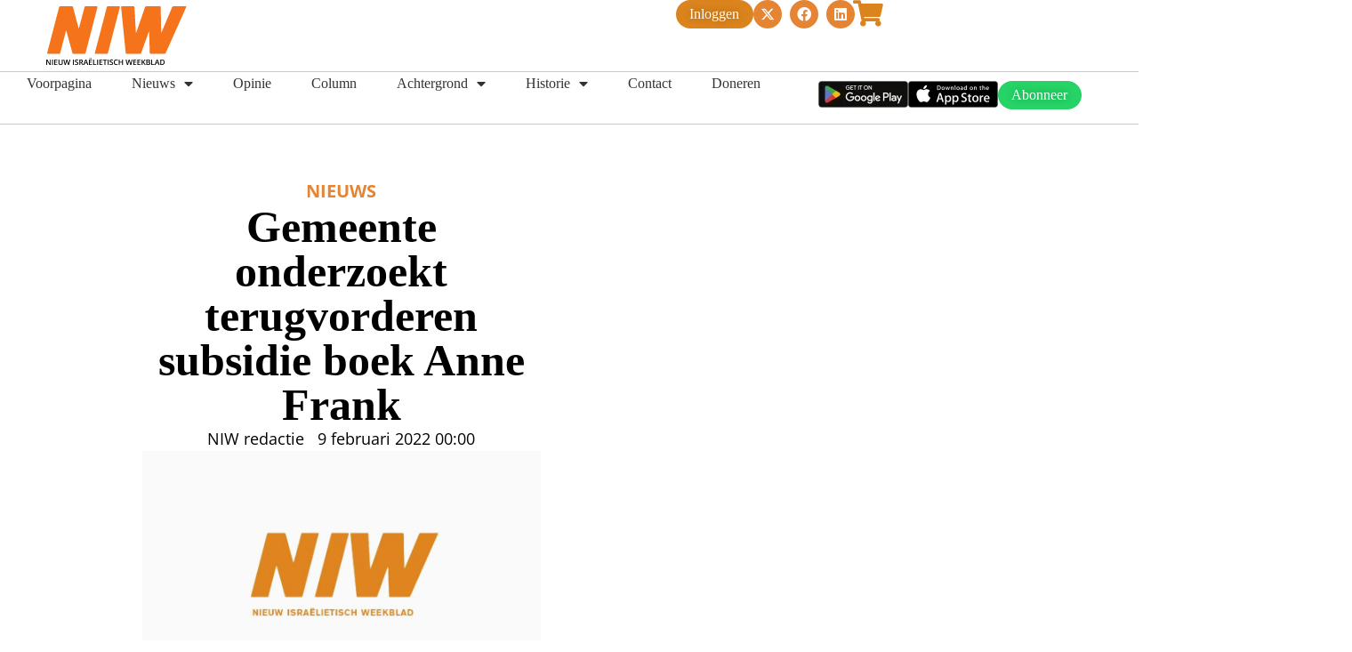

--- FILE ---
content_type: text/html; charset=UTF-8
request_url: https://niw.nl/gemeente-onderzoekt-terugvorderen-subsidie-boek-anne-frank/
body_size: 22736
content:
<!doctype html>
<html lang="nl-NL">
<head>
	<meta charset="UTF-8">
	<meta name="viewport" content="width=device-width, initial-scale=1">
	<link rel="profile" href="https://gmpg.org/xfn/11">
	<title>Gemeente onderzoekt terugvorderen subsidie boek Anne Frank &#8211; NIW</title>
<meta name='robots' content='max-image-preview:large' />
<link rel='dns-prefetch' href='//stats.wp.com' />
<link rel="alternate" type="application/rss+xml" title="NIW &raquo; feed" href="https://niw.nl/feed/" />
<link rel="alternate" type="application/rss+xml" title="NIW &raquo; reacties feed" href="https://niw.nl/comments/feed/" />
<link rel="alternate" title="oEmbed (JSON)" type="application/json+oembed" href="https://niw.nl/wp-json/oembed/1.0/embed?url=https%3A%2F%2Fniw.nl%2Fgemeente-onderzoekt-terugvorderen-subsidie-boek-anne-frank%2F" />
<link rel="alternate" title="oEmbed (XML)" type="text/xml+oembed" href="https://niw.nl/wp-json/oembed/1.0/embed?url=https%3A%2F%2Fniw.nl%2Fgemeente-onderzoekt-terugvorderen-subsidie-boek-anne-frank%2F&#038;format=xml" />
<style id='wp-img-auto-sizes-contain-inline-css'>
img:is([sizes=auto i],[sizes^="auto," i]){contain-intrinsic-size:3000px 1500px}
/*# sourceURL=wp-img-auto-sizes-contain-inline-css */
</style>
<style id='wp-emoji-styles-inline-css'>

	img.wp-smiley, img.emoji {
		display: inline !important;
		border: none !important;
		box-shadow: none !important;
		height: 1em !important;
		width: 1em !important;
		margin: 0 0.07em !important;
		vertical-align: -0.1em !important;
		background: none !important;
		padding: 0 !important;
	}
/*# sourceURL=wp-emoji-styles-inline-css */
</style>
<link rel='stylesheet' id='wp-block-library-css' href='https://niw.nl/wp-includes/css/dist/block-library/style.min.css?ver=6.9' media='all' />
<link rel='stylesheet' id='mediaelement-css' href='https://niw.nl/wp-includes/js/mediaelement/mediaelementplayer-legacy.min.css?ver=4.2.17' media='all' />
<link rel='stylesheet' id='wp-mediaelement-css' href='https://niw.nl/wp-includes/js/mediaelement/wp-mediaelement.min.css?ver=6.9' media='all' />
<style id='jetpack-sharing-buttons-style-inline-css'>
.jetpack-sharing-buttons__services-list{display:flex;flex-direction:row;flex-wrap:wrap;gap:0;list-style-type:none;margin:5px;padding:0}.jetpack-sharing-buttons__services-list.has-small-icon-size{font-size:12px}.jetpack-sharing-buttons__services-list.has-normal-icon-size{font-size:16px}.jetpack-sharing-buttons__services-list.has-large-icon-size{font-size:24px}.jetpack-sharing-buttons__services-list.has-huge-icon-size{font-size:36px}@media print{.jetpack-sharing-buttons__services-list{display:none!important}}.editor-styles-wrapper .wp-block-jetpack-sharing-buttons{gap:0;padding-inline-start:0}ul.jetpack-sharing-buttons__services-list.has-background{padding:1.25em 2.375em}
/*# sourceURL=https://niw.nl/wp-content/plugins/jetpack/_inc/blocks/sharing-buttons/view.css */
</style>
<link rel='stylesheet' id='jet-engine-frontend-css' href='https://niw.nl/wp-content/plugins/jet-engine/assets/css/frontend.css?ver=3.8.0' media='all' />
<style id='global-styles-inline-css'>
:root{--wp--preset--aspect-ratio--square: 1;--wp--preset--aspect-ratio--4-3: 4/3;--wp--preset--aspect-ratio--3-4: 3/4;--wp--preset--aspect-ratio--3-2: 3/2;--wp--preset--aspect-ratio--2-3: 2/3;--wp--preset--aspect-ratio--16-9: 16/9;--wp--preset--aspect-ratio--9-16: 9/16;--wp--preset--color--black: #000000;--wp--preset--color--cyan-bluish-gray: #abb8c3;--wp--preset--color--white: #ffffff;--wp--preset--color--pale-pink: #f78da7;--wp--preset--color--vivid-red: #cf2e2e;--wp--preset--color--luminous-vivid-orange: #ff6900;--wp--preset--color--luminous-vivid-amber: #fcb900;--wp--preset--color--light-green-cyan: #7bdcb5;--wp--preset--color--vivid-green-cyan: #00d084;--wp--preset--color--pale-cyan-blue: #8ed1fc;--wp--preset--color--vivid-cyan-blue: #0693e3;--wp--preset--color--vivid-purple: #9b51e0;--wp--preset--gradient--vivid-cyan-blue-to-vivid-purple: linear-gradient(135deg,rgb(6,147,227) 0%,rgb(155,81,224) 100%);--wp--preset--gradient--light-green-cyan-to-vivid-green-cyan: linear-gradient(135deg,rgb(122,220,180) 0%,rgb(0,208,130) 100%);--wp--preset--gradient--luminous-vivid-amber-to-luminous-vivid-orange: linear-gradient(135deg,rgb(252,185,0) 0%,rgb(255,105,0) 100%);--wp--preset--gradient--luminous-vivid-orange-to-vivid-red: linear-gradient(135deg,rgb(255,105,0) 0%,rgb(207,46,46) 100%);--wp--preset--gradient--very-light-gray-to-cyan-bluish-gray: linear-gradient(135deg,rgb(238,238,238) 0%,rgb(169,184,195) 100%);--wp--preset--gradient--cool-to-warm-spectrum: linear-gradient(135deg,rgb(74,234,220) 0%,rgb(151,120,209) 20%,rgb(207,42,186) 40%,rgb(238,44,130) 60%,rgb(251,105,98) 80%,rgb(254,248,76) 100%);--wp--preset--gradient--blush-light-purple: linear-gradient(135deg,rgb(255,206,236) 0%,rgb(152,150,240) 100%);--wp--preset--gradient--blush-bordeaux: linear-gradient(135deg,rgb(254,205,165) 0%,rgb(254,45,45) 50%,rgb(107,0,62) 100%);--wp--preset--gradient--luminous-dusk: linear-gradient(135deg,rgb(255,203,112) 0%,rgb(199,81,192) 50%,rgb(65,88,208) 100%);--wp--preset--gradient--pale-ocean: linear-gradient(135deg,rgb(255,245,203) 0%,rgb(182,227,212) 50%,rgb(51,167,181) 100%);--wp--preset--gradient--electric-grass: linear-gradient(135deg,rgb(202,248,128) 0%,rgb(113,206,126) 100%);--wp--preset--gradient--midnight: linear-gradient(135deg,rgb(2,3,129) 0%,rgb(40,116,252) 100%);--wp--preset--font-size--small: 13px;--wp--preset--font-size--medium: 20px;--wp--preset--font-size--large: 36px;--wp--preset--font-size--x-large: 42px;--wp--preset--spacing--20: 0.44rem;--wp--preset--spacing--30: 0.67rem;--wp--preset--spacing--40: 1rem;--wp--preset--spacing--50: 1.5rem;--wp--preset--spacing--60: 2.25rem;--wp--preset--spacing--70: 3.38rem;--wp--preset--spacing--80: 5.06rem;--wp--preset--shadow--natural: 6px 6px 9px rgba(0, 0, 0, 0.2);--wp--preset--shadow--deep: 12px 12px 50px rgba(0, 0, 0, 0.4);--wp--preset--shadow--sharp: 6px 6px 0px rgba(0, 0, 0, 0.2);--wp--preset--shadow--outlined: 6px 6px 0px -3px rgb(255, 255, 255), 6px 6px rgb(0, 0, 0);--wp--preset--shadow--crisp: 6px 6px 0px rgb(0, 0, 0);}:root { --wp--style--global--content-size: 800px;--wp--style--global--wide-size: 1200px; }:where(body) { margin: 0; }.wp-site-blocks > .alignleft { float: left; margin-right: 2em; }.wp-site-blocks > .alignright { float: right; margin-left: 2em; }.wp-site-blocks > .aligncenter { justify-content: center; margin-left: auto; margin-right: auto; }:where(.wp-site-blocks) > * { margin-block-start: 24px; margin-block-end: 0; }:where(.wp-site-blocks) > :first-child { margin-block-start: 0; }:where(.wp-site-blocks) > :last-child { margin-block-end: 0; }:root { --wp--style--block-gap: 24px; }:root :where(.is-layout-flow) > :first-child{margin-block-start: 0;}:root :where(.is-layout-flow) > :last-child{margin-block-end: 0;}:root :where(.is-layout-flow) > *{margin-block-start: 24px;margin-block-end: 0;}:root :where(.is-layout-constrained) > :first-child{margin-block-start: 0;}:root :where(.is-layout-constrained) > :last-child{margin-block-end: 0;}:root :where(.is-layout-constrained) > *{margin-block-start: 24px;margin-block-end: 0;}:root :where(.is-layout-flex){gap: 24px;}:root :where(.is-layout-grid){gap: 24px;}.is-layout-flow > .alignleft{float: left;margin-inline-start: 0;margin-inline-end: 2em;}.is-layout-flow > .alignright{float: right;margin-inline-start: 2em;margin-inline-end: 0;}.is-layout-flow > .aligncenter{margin-left: auto !important;margin-right: auto !important;}.is-layout-constrained > .alignleft{float: left;margin-inline-start: 0;margin-inline-end: 2em;}.is-layout-constrained > .alignright{float: right;margin-inline-start: 2em;margin-inline-end: 0;}.is-layout-constrained > .aligncenter{margin-left: auto !important;margin-right: auto !important;}.is-layout-constrained > :where(:not(.alignleft):not(.alignright):not(.alignfull)){max-width: var(--wp--style--global--content-size);margin-left: auto !important;margin-right: auto !important;}.is-layout-constrained > .alignwide{max-width: var(--wp--style--global--wide-size);}body .is-layout-flex{display: flex;}.is-layout-flex{flex-wrap: wrap;align-items: center;}.is-layout-flex > :is(*, div){margin: 0;}body .is-layout-grid{display: grid;}.is-layout-grid > :is(*, div){margin: 0;}body{padding-top: 0px;padding-right: 0px;padding-bottom: 0px;padding-left: 0px;}a:where(:not(.wp-element-button)){text-decoration: underline;}:root :where(.wp-element-button, .wp-block-button__link){background-color: #32373c;border-width: 0;color: #fff;font-family: inherit;font-size: inherit;font-style: inherit;font-weight: inherit;letter-spacing: inherit;line-height: inherit;padding-top: calc(0.667em + 2px);padding-right: calc(1.333em + 2px);padding-bottom: calc(0.667em + 2px);padding-left: calc(1.333em + 2px);text-decoration: none;text-transform: inherit;}.has-black-color{color: var(--wp--preset--color--black) !important;}.has-cyan-bluish-gray-color{color: var(--wp--preset--color--cyan-bluish-gray) !important;}.has-white-color{color: var(--wp--preset--color--white) !important;}.has-pale-pink-color{color: var(--wp--preset--color--pale-pink) !important;}.has-vivid-red-color{color: var(--wp--preset--color--vivid-red) !important;}.has-luminous-vivid-orange-color{color: var(--wp--preset--color--luminous-vivid-orange) !important;}.has-luminous-vivid-amber-color{color: var(--wp--preset--color--luminous-vivid-amber) !important;}.has-light-green-cyan-color{color: var(--wp--preset--color--light-green-cyan) !important;}.has-vivid-green-cyan-color{color: var(--wp--preset--color--vivid-green-cyan) !important;}.has-pale-cyan-blue-color{color: var(--wp--preset--color--pale-cyan-blue) !important;}.has-vivid-cyan-blue-color{color: var(--wp--preset--color--vivid-cyan-blue) !important;}.has-vivid-purple-color{color: var(--wp--preset--color--vivid-purple) !important;}.has-black-background-color{background-color: var(--wp--preset--color--black) !important;}.has-cyan-bluish-gray-background-color{background-color: var(--wp--preset--color--cyan-bluish-gray) !important;}.has-white-background-color{background-color: var(--wp--preset--color--white) !important;}.has-pale-pink-background-color{background-color: var(--wp--preset--color--pale-pink) !important;}.has-vivid-red-background-color{background-color: var(--wp--preset--color--vivid-red) !important;}.has-luminous-vivid-orange-background-color{background-color: var(--wp--preset--color--luminous-vivid-orange) !important;}.has-luminous-vivid-amber-background-color{background-color: var(--wp--preset--color--luminous-vivid-amber) !important;}.has-light-green-cyan-background-color{background-color: var(--wp--preset--color--light-green-cyan) !important;}.has-vivid-green-cyan-background-color{background-color: var(--wp--preset--color--vivid-green-cyan) !important;}.has-pale-cyan-blue-background-color{background-color: var(--wp--preset--color--pale-cyan-blue) !important;}.has-vivid-cyan-blue-background-color{background-color: var(--wp--preset--color--vivid-cyan-blue) !important;}.has-vivid-purple-background-color{background-color: var(--wp--preset--color--vivid-purple) !important;}.has-black-border-color{border-color: var(--wp--preset--color--black) !important;}.has-cyan-bluish-gray-border-color{border-color: var(--wp--preset--color--cyan-bluish-gray) !important;}.has-white-border-color{border-color: var(--wp--preset--color--white) !important;}.has-pale-pink-border-color{border-color: var(--wp--preset--color--pale-pink) !important;}.has-vivid-red-border-color{border-color: var(--wp--preset--color--vivid-red) !important;}.has-luminous-vivid-orange-border-color{border-color: var(--wp--preset--color--luminous-vivid-orange) !important;}.has-luminous-vivid-amber-border-color{border-color: var(--wp--preset--color--luminous-vivid-amber) !important;}.has-light-green-cyan-border-color{border-color: var(--wp--preset--color--light-green-cyan) !important;}.has-vivid-green-cyan-border-color{border-color: var(--wp--preset--color--vivid-green-cyan) !important;}.has-pale-cyan-blue-border-color{border-color: var(--wp--preset--color--pale-cyan-blue) !important;}.has-vivid-cyan-blue-border-color{border-color: var(--wp--preset--color--vivid-cyan-blue) !important;}.has-vivid-purple-border-color{border-color: var(--wp--preset--color--vivid-purple) !important;}.has-vivid-cyan-blue-to-vivid-purple-gradient-background{background: var(--wp--preset--gradient--vivid-cyan-blue-to-vivid-purple) !important;}.has-light-green-cyan-to-vivid-green-cyan-gradient-background{background: var(--wp--preset--gradient--light-green-cyan-to-vivid-green-cyan) !important;}.has-luminous-vivid-amber-to-luminous-vivid-orange-gradient-background{background: var(--wp--preset--gradient--luminous-vivid-amber-to-luminous-vivid-orange) !important;}.has-luminous-vivid-orange-to-vivid-red-gradient-background{background: var(--wp--preset--gradient--luminous-vivid-orange-to-vivid-red) !important;}.has-very-light-gray-to-cyan-bluish-gray-gradient-background{background: var(--wp--preset--gradient--very-light-gray-to-cyan-bluish-gray) !important;}.has-cool-to-warm-spectrum-gradient-background{background: var(--wp--preset--gradient--cool-to-warm-spectrum) !important;}.has-blush-light-purple-gradient-background{background: var(--wp--preset--gradient--blush-light-purple) !important;}.has-blush-bordeaux-gradient-background{background: var(--wp--preset--gradient--blush-bordeaux) !important;}.has-luminous-dusk-gradient-background{background: var(--wp--preset--gradient--luminous-dusk) !important;}.has-pale-ocean-gradient-background{background: var(--wp--preset--gradient--pale-ocean) !important;}.has-electric-grass-gradient-background{background: var(--wp--preset--gradient--electric-grass) !important;}.has-midnight-gradient-background{background: var(--wp--preset--gradient--midnight) !important;}.has-small-font-size{font-size: var(--wp--preset--font-size--small) !important;}.has-medium-font-size{font-size: var(--wp--preset--font-size--medium) !important;}.has-large-font-size{font-size: var(--wp--preset--font-size--large) !important;}.has-x-large-font-size{font-size: var(--wp--preset--font-size--x-large) !important;}
:root :where(.wp-block-pullquote){font-size: 1.5em;line-height: 1.6;}
/*# sourceURL=global-styles-inline-css */
</style>
<link rel='stylesheet' id='ctf_styles-css' href='https://niw.nl/wp-content/plugins/custom-twitter-feeds/css/ctf-styles.min.css?ver=2.3.1' media='all' />
<link rel='stylesheet' id='eae-css-css' href='https://niw.nl/wp-content/plugins/addon-elements-for-elementor-page-builder/assets/css/eae.min.css?ver=1.14.1' media='all' />
<link rel='stylesheet' id='eae-peel-css-css' href='https://niw.nl/wp-content/plugins/addon-elements-for-elementor-page-builder/assets/lib/peel/peel.css?ver=1.14.1' media='all' />
<link rel='stylesheet' id='font-awesome-4-shim-css' href='https://niw.nl/wp-content/plugins/elementor/assets/lib/font-awesome/css/v4-shims.min.css?ver=1.0' media='all' />
<link rel='stylesheet' id='font-awesome-5-all-css' href='https://niw.nl/wp-content/plugins/elementor/assets/lib/font-awesome/css/all.min.css?ver=1.0' media='all' />
<link rel='stylesheet' id='vegas-css-css' href='https://niw.nl/wp-content/plugins/addon-elements-for-elementor-page-builder/assets/lib/vegas/vegas.min.css?ver=2.4.0' media='all' />
<link rel='stylesheet' id='hello-elementor-css' href='https://niw.nl/wp-content/themes/hello-elementor/style.min.css?ver=3.2.1' media='all' />
<link rel='stylesheet' id='hello-elementor-theme-style-css' href='https://niw.nl/wp-content/themes/hello-elementor/theme.min.css?ver=3.2.1' media='all' />
<link rel='stylesheet' id='hello-elementor-header-footer-css' href='https://niw.nl/wp-content/themes/hello-elementor/header-footer.min.css?ver=3.2.1' media='all' />
<link rel='stylesheet' id='elementor-frontend-css' href='https://niw.nl/wp-content/plugins/elementor/assets/css/frontend.min.css?ver=3.34.4' media='all' />
<link rel='stylesheet' id='elementor-post-5-css' href='https://niw.nl/wp-content/uploads/elementor/css/post-5.css?ver=1769849298' media='all' />
<link rel='stylesheet' id='jet-theme-core-frontend-styles-css' href='https://niw.nl/wp-content/plugins/jet-theme-core/assets/css/frontend.css?ver=2.3.1.1' media='all' />
<link rel='stylesheet' id='widget-image-css' href='https://niw.nl/wp-content/plugins/elementor/assets/css/widget-image.min.css?ver=3.34.4' media='all' />
<link rel='stylesheet' id='widget-social-icons-css' href='https://niw.nl/wp-content/plugins/elementor/assets/css/widget-social-icons.min.css?ver=3.34.4' media='all' />
<link rel='stylesheet' id='e-apple-webkit-css' href='https://niw.nl/wp-content/plugins/elementor/assets/css/conditionals/apple-webkit.min.css?ver=3.34.4' media='all' />
<link rel='stylesheet' id='widget-nav-menu-css' href='https://niw.nl/wp-content/plugins/elementor-pro/assets/css/widget-nav-menu.min.css?ver=3.34.4' media='all' />
<link rel='stylesheet' id='e-sticky-css' href='https://niw.nl/wp-content/plugins/elementor-pro/assets/css/modules/sticky.min.css?ver=3.34.4' media='all' />
<link rel='stylesheet' id='widget-spacer-css' href='https://niw.nl/wp-content/plugins/elementor/assets/css/widget-spacer.min.css?ver=3.34.4' media='all' />
<link rel='stylesheet' id='widget-heading-css' href='https://niw.nl/wp-content/plugins/elementor/assets/css/widget-heading.min.css?ver=3.34.4' media='all' />
<link rel='stylesheet' id='widget-post-info-css' href='https://niw.nl/wp-content/plugins/elementor-pro/assets/css/widget-post-info.min.css?ver=3.34.4' media='all' />
<link rel='stylesheet' id='widget-icon-list-css' href='https://niw.nl/wp-content/plugins/elementor/assets/css/widget-icon-list.min.css?ver=3.34.4' media='all' />
<link rel='stylesheet' id='elementor-icons-shared-0-css' href='https://niw.nl/wp-content/plugins/elementor/assets/lib/font-awesome/css/fontawesome.min.css?ver=5.15.3' media='all' />
<link rel='stylesheet' id='elementor-icons-fa-regular-css' href='https://niw.nl/wp-content/plugins/elementor/assets/lib/font-awesome/css/regular.min.css?ver=5.15.3' media='all' />
<link rel='stylesheet' id='elementor-icons-fa-solid-css' href='https://niw.nl/wp-content/plugins/elementor/assets/lib/font-awesome/css/solid.min.css?ver=5.15.3' media='all' />
<link rel='stylesheet' id='widget-share-buttons-css' href='https://niw.nl/wp-content/plugins/elementor-pro/assets/css/widget-share-buttons.min.css?ver=3.34.4' media='all' />
<link rel='stylesheet' id='elementor-icons-fa-brands-css' href='https://niw.nl/wp-content/plugins/elementor/assets/lib/font-awesome/css/brands.min.css?ver=5.15.3' media='all' />
<link rel='stylesheet' id='widget-divider-css' href='https://niw.nl/wp-content/plugins/elementor/assets/css/widget-divider.min.css?ver=3.34.4' media='all' />
<link rel='stylesheet' id='elementor-icons-css' href='https://niw.nl/wp-content/plugins/elementor/assets/lib/eicons/css/elementor-icons.min.css?ver=5.46.0' media='all' />
<link rel='stylesheet' id='jet-tabs-frontend-css' href='https://niw.nl/wp-content/plugins/jet-tabs/assets/css/jet-tabs-frontend.css?ver=2.2.12' media='all' />
<link rel='stylesheet' id='swiper-css' href='https://niw.nl/wp-content/plugins/elementor/assets/lib/swiper/v8/css/swiper.min.css?ver=8.4.5' media='all' />
<link rel='stylesheet' id='elementor-post-2119-css' href='https://niw.nl/wp-content/uploads/elementor/css/post-2119.css?ver=1769849298' media='all' />
<link rel='stylesheet' id='elementor-post-2726-css' href='https://niw.nl/wp-content/uploads/elementor/css/post-2726.css?ver=1769849298' media='all' />
<link rel='stylesheet' id='elementor-post-2494-css' href='https://niw.nl/wp-content/uploads/elementor/css/post-2494.css?ver=1769849304' media='all' />
<link rel='stylesheet' id='jquery-chosen-css' href='https://niw.nl/wp-content/plugins/jet-search/assets/lib/chosen/chosen.min.css?ver=1.8.7' media='all' />
<link rel='stylesheet' id='jet-search-css' href='https://niw.nl/wp-content/plugins/jet-search/assets/css/jet-search.css?ver=3.5.16' media='all' />
<link rel='stylesheet' id='elementor-gf-local-roboto-css' href='https://niw.nl/wp-content/uploads/elementor/google-fonts/css/roboto.css?ver=1742239889' media='all' />
<link rel='stylesheet' id='elementor-gf-local-robotoslab-css' href='https://niw.nl/wp-content/uploads/elementor/google-fonts/css/robotoslab.css?ver=1742239893' media='all' />
<link rel='stylesheet' id='elementor-gf-local-tinos-css' href='https://niw.nl/wp-content/uploads/elementor/google-fonts/css/tinos.css?ver=1742239895' media='all' />
<link rel='stylesheet' id='elementor-gf-local-poppins-css' href='https://niw.nl/wp-content/uploads/elementor/google-fonts/css/poppins.css?ver=1742239898' media='all' />
<link rel='stylesheet' id='elementor-gf-local-opensans-css' href='https://niw.nl/wp-content/uploads/elementor/google-fonts/css/opensans.css?ver=1742239905' media='all' />
<link rel='stylesheet' id='elementor-gf-local-albertsans-css' href='https://niw.nl/wp-content/uploads/elementor/google-fonts/css/albertsans.css?ver=1742239906' media='all' />
<script src="https://niw.nl/wp-includes/js/jquery/jquery.min.js?ver=3.7.1" id="jquery-core-js"></script>
<script src="https://niw.nl/wp-includes/js/jquery/jquery-migrate.min.js?ver=3.4.1" id="jquery-migrate-js"></script>
<script src="https://niw.nl/wp-includes/js/imagesloaded.min.js?ver=6.9" id="imagesLoaded-js"></script>
<script src="https://niw.nl/wp-content/plugins/easy-twitter-feeds/assets/js/widget.js?ver=1.2.11" id="widget-js-js"></script>
<script src="https://niw.nl/wp-content/plugins/addon-elements-for-elementor-page-builder/assets/js/iconHelper.js?ver=1.0" id="eae-iconHelper-js"></script>
<link rel="https://api.w.org/" href="https://niw.nl/wp-json/" /><link rel="alternate" title="JSON" type="application/json" href="https://niw.nl/wp-json/wp/v2/posts/19614" /><link rel="EditURI" type="application/rsd+xml" title="RSD" href="https://niw.nl/xmlrpc.php?rsd" />
<meta name="generator" content="WordPress 6.9" />
<link rel="canonical" href="https://niw.nl/gemeente-onderzoekt-terugvorderen-subsidie-boek-anne-frank/" />
<link rel='shortlink' href='https://niw.nl/?p=19614' />
	<style>img#wpstats{display:none}</style>
		<meta name="generator" content="Elementor 3.34.4; features: additional_custom_breakpoints; settings: css_print_method-external, google_font-enabled, font_display-swap">
			<style>
				.e-con.e-parent:nth-of-type(n+4):not(.e-lazyloaded):not(.e-no-lazyload),
				.e-con.e-parent:nth-of-type(n+4):not(.e-lazyloaded):not(.e-no-lazyload) * {
					background-image: none !important;
				}
				@media screen and (max-height: 1024px) {
					.e-con.e-parent:nth-of-type(n+3):not(.e-lazyloaded):not(.e-no-lazyload),
					.e-con.e-parent:nth-of-type(n+3):not(.e-lazyloaded):not(.e-no-lazyload) * {
						background-image: none !important;
					}
				}
				@media screen and (max-height: 640px) {
					.e-con.e-parent:nth-of-type(n+2):not(.e-lazyloaded):not(.e-no-lazyload),
					.e-con.e-parent:nth-of-type(n+2):not(.e-lazyloaded):not(.e-no-lazyload) * {
						background-image: none !important;
					}
				}
			</style>
			
<!-- Jetpack Open Graph Tags -->
<meta property="og:type" content="article" />
<meta property="og:title" content="Gemeente onderzoekt terugvorderen subsidie boek Anne Frank" />
<meta property="og:url" content="https://niw.nl/gemeente-onderzoekt-terugvorderen-subsidie-boek-anne-frank/" />
<meta property="og:description" content="De gemeente Amsterdam gaat onderzoeken of het de subsidie voor Het verraad van Anne Frank kan terugvorderen. Het project kreeg een ton van de gemeente. In de aanvraag, eerder gepubliceerd door het …" />
<meta property="article:published_time" content="2022-02-08T23:00:00+00:00" />
<meta property="article:modified_time" content="2025-02-26T10:07:27+00:00" />
<meta property="og:site_name" content="NIW" />
<meta property="og:image" content="https://niw.nl/wp-content/uploads/2025/02/temp-niw.jpg" />
<meta property="og:image:width" content="980" />
<meta property="og:image:height" content="600" />
<meta property="og:image:alt" content="" />
<meta property="og:locale" content="nl_NL" />
<meta name="twitter:text:title" content="Gemeente onderzoekt terugvorderen subsidie boek Anne Frank" />
<meta name="twitter:image" content="https://niw.nl/wp-content/uploads/2025/02/temp-niw.jpg?w=640" />
<meta name="twitter:card" content="summary_large_image" />

<!-- End Jetpack Open Graph Tags -->
<link rel="icon" href="https://niw.nl/wp-content/uploads/2025/05/niw-favicon.svg" sizes="32x32" />
<link rel="icon" href="https://niw.nl/wp-content/uploads/2025/05/niw-favicon.svg" sizes="192x192" />
<link rel="apple-touch-icon" href="https://niw.nl/wp-content/uploads/2025/05/niw-favicon.svg" />
<meta name="msapplication-TileImage" content="https://niw.nl/wp-content/uploads/2025/05/niw-favicon.svg" />
		<style id="wp-custom-css">
			.elementor-kit-5 a {
    color: #E58533;
}

.wp-block-quote {
    font-style: italic;
    padding: 20px 25px;
    margin: 10px 0 15px 0;
    font-size: 20px;
    background: #f6f4f4;
}

img[title='niw-logo'] {
	width: auto !important;
  max-height: 80px;
}		</style>
		</head>
<body class="wp-singular post-template-default single single-post postid-19614 single-format-standard wp-custom-logo wp-embed-responsive wp-theme-hello-elementor elementor-default elementor-template-full-width elementor-kit-5 elementor-page-2494">


<a class="skip-link screen-reader-text" href="#content">Ga naar de inhoud</a>

		<header data-elementor-type="header" data-elementor-id="2119" class="elementor elementor-2119 elementor-location-header" data-elementor-post-type="elementor_library">
			<div class="has_eae_slider elementor-element elementor-element-bd57093 e-con-full e-flex e-con e-parent" data-eae-slider="41402" data-id="bd57093" data-element_type="container" data-settings="{&quot;jet_parallax_layout_list&quot;:[]}">
		<div class="has_eae_slider elementor-element elementor-element-06634a5 e-con-full e-flex e-con e-child" data-eae-slider="63111" data-id="06634a5" data-element_type="container" data-settings="{&quot;jet_parallax_layout_list&quot;:[]}">
				<div class="elementor-element elementor-element-0900a2f elementor-widget elementor-widget-theme-site-logo elementor-widget-image" data-id="0900a2f" data-element_type="widget" data-widget_type="theme-site-logo.default">
				<div class="elementor-widget-container">
											<a href="/voorpagina/">
			<img src="https://niw.nl/wp-content/uploads/2025/05/niw-logo.svg" title="niw-logo" alt="niw-logo" loading="lazy" />				</a>
											</div>
				</div>
				<div class="elementor-element elementor-element-3647666 elementor-align-center elementor-hidden-desktop elementor-hidden-tablet elementor-widget elementor-widget-button" data-id="3647666" data-element_type="widget" data-widget_type="button.default">
				<div class="elementor-widget-container">
									<div class="elementor-button-wrapper">
					<a class="elementor-button elementor-button-link elementor-size-sm" href="/digitaal-lezen/">
						<span class="elementor-button-content-wrapper">
									<span class="elementor-button-text">Inloggen</span>
					</span>
					</a>
				</div>
								</div>
				</div>
				<div class="elementor-element elementor-element-b390211 elementor-hidden-desktop elementor-hidden-tablet elementor-view-default elementor-widget elementor-widget-icon" data-id="b390211" data-element_type="widget" data-widget_type="icon.default">
				<div class="elementor-widget-container">
							<div class="elementor-icon-wrapper">
			<a class="elementor-icon" href="/magazines/" https="">
			<i aria-hidden="true" class="fas fa-shopping-cart"></i>			</a>
		</div>
						</div>
				</div>
				</div>
		<div class="has_eae_slider elementor-element elementor-element-243da52 e-con-full e-flex e-con e-child" data-eae-slider="36602" data-id="243da52" data-element_type="container" data-settings="{&quot;jet_parallax_layout_list&quot;:[]}">
		<div class="has_eae_slider elementor-element elementor-element-f2178ca e-con-full e-flex e-con e-child" data-eae-slider="80842" data-id="f2178ca" data-element_type="container" data-settings="{&quot;jet_parallax_layout_list&quot;:[]}">
				<div class="elementor-element elementor-element-de1839f elementor-align-center elementor-hidden-mobile elementor-widget elementor-widget-button" data-id="de1839f" data-element_type="widget" data-widget_type="button.default">
				<div class="elementor-widget-container">
									<div class="elementor-button-wrapper">
					<a class="elementor-button elementor-button-link elementor-size-sm" href="/digitaal-lezen/">
						<span class="elementor-button-content-wrapper">
									<span class="elementor-button-text">Inloggen</span>
					</span>
					</a>
				</div>
								</div>
				</div>
				<div class="elementor-element elementor-element-b5a490b elementor-shape-circle elementor-hidden-mobile elementor-grid-0 e-grid-align-center elementor-widget elementor-widget-social-icons" data-id="b5a490b" data-element_type="widget" data-widget_type="social-icons.default">
				<div class="elementor-widget-container">
							<div class="elementor-social-icons-wrapper elementor-grid" role="list">
							<span class="elementor-grid-item" role="listitem">
					<a class="elementor-icon elementor-social-icon elementor-social-icon-x-twitter elementor-repeater-item-b1ea156" href="https://x.com/_NIW_" target="_blank">
						<span class="elementor-screen-only">X-twitter</span>
						<i aria-hidden="true" class="fab fa-x-twitter"></i>					</a>
				</span>
							<span class="elementor-grid-item" role="listitem">
					<a class="elementor-icon elementor-social-icon elementor-social-icon-facebook elementor-repeater-item-39c38e7" href="https://facebook.com/WeekbladNIW/" target="_blank">
						<span class="elementor-screen-only">Facebook</span>
						<i aria-hidden="true" class="fab fa-facebook"></i>					</a>
				</span>
							<span class="elementor-grid-item" role="listitem">
					<a class="elementor-icon elementor-social-icon elementor-social-icon-linkedin elementor-repeater-item-72489b3" href="https://www.linkedin.com/company/niw---dutch-jewish-weekly---nieuw-israelietisch-weekblad/?originalSubdomain=nl" target="_blank">
						<span class="elementor-screen-only">Linkedin</span>
						<i aria-hidden="true" class="fab fa-linkedin"></i>					</a>
				</span>
					</div>
						</div>
				</div>
				<div class="elementor-element elementor-element-30e7d2b elementor-hidden-mobile elementor-view-default elementor-widget elementor-widget-icon" data-id="30e7d2b" data-element_type="widget" data-widget_type="icon.default">
				<div class="elementor-widget-container">
							<div class="elementor-icon-wrapper">
			<a class="elementor-icon" href="/magazines/" https="">
			<i aria-hidden="true" class="fas fa-shopping-cart"></i>			</a>
		</div>
						</div>
				</div>
				</div>
				</div>
				</div>
		<div class="has_eae_slider elementor-element elementor-element-7df9930f e-con-full e-flex e-con e-parent" data-eae-slider="21770" data-id="7df9930f" data-element_type="container" data-settings="{&quot;background_background&quot;:&quot;classic&quot;,&quot;sticky&quot;:&quot;top&quot;,&quot;jet_parallax_layout_list&quot;:[],&quot;sticky_on&quot;:[&quot;desktop&quot;,&quot;tablet&quot;,&quot;mobile&quot;],&quot;sticky_offset&quot;:0,&quot;sticky_effects_offset&quot;:0,&quot;sticky_anchor_link_offset&quot;:0}">
		<div class="has_eae_slider elementor-element elementor-element-337b09e e-con-full e-flex e-con e-child" data-eae-slider="85829" data-id="337b09e" data-element_type="container" data-settings="{&quot;jet_parallax_layout_list&quot;:[]}">
				<div class="elementor-element elementor-element-569e5479 elementor-nav-menu--dropdown-mobile elementor-nav-menu--stretch elementor-widget__width-initial elementor-nav-menu__text-align-aside elementor-nav-menu--toggle elementor-nav-menu--burger elementor-widget elementor-widget-nav-menu" data-id="569e5479" data-element_type="widget" data-settings="{&quot;full_width&quot;:&quot;stretch&quot;,&quot;layout&quot;:&quot;horizontal&quot;,&quot;submenu_icon&quot;:{&quot;value&quot;:&quot;&lt;i class=\&quot;fas fa-caret-down\&quot; aria-hidden=\&quot;true\&quot;&gt;&lt;\/i&gt;&quot;,&quot;library&quot;:&quot;fa-solid&quot;},&quot;toggle&quot;:&quot;burger&quot;}" data-widget_type="nav-menu.default">
				<div class="elementor-widget-container">
								<nav aria-label="Menu" class="elementor-nav-menu--main elementor-nav-menu__container elementor-nav-menu--layout-horizontal e--pointer-none">
				<ul id="menu-1-569e5479" class="elementor-nav-menu"><li class="menu-item menu-item-type-post_type menu-item-object-page menu-item-home menu-item-2129"><a href="https://niw.nl/" class="elementor-item">Voorpagina</a></li>
<li class="menu-item menu-item-type-post_type menu-item-object-page menu-item-has-children menu-item-2549"><a href="https://niw.nl/nieuws/" class="elementor-item">Nieuws</a>
<ul class="sub-menu elementor-nav-menu--dropdown">
	<li class="menu-item menu-item-type-taxonomy menu-item-object-category menu-item-10901"><a href="https://niw.nl/category/binnenland/" class="elementor-sub-item">Binnenland</a></li>
	<li class="menu-item menu-item-type-taxonomy menu-item-object-category menu-item-37461"><a href="https://niw.nl/category/nieuws/buitenland-nieuws/" class="elementor-sub-item">Buitenland</a></li>
	<li class="menu-item menu-item-type-taxonomy menu-item-object-category menu-item-10910"><a href="https://niw.nl/category/israel/" class="elementor-sub-item">Israël</a></li>
</ul>
</li>
<li class="menu-item menu-item-type-taxonomy menu-item-object-category menu-item-2529"><a href="https://niw.nl/category/opinie/" class="elementor-item">Opinie</a></li>
<li class="menu-item menu-item-type-taxonomy menu-item-object-category menu-item-2530"><a href="https://niw.nl/category/column/" class="elementor-item">Column</a></li>
<li class="menu-item menu-item-type-taxonomy menu-item-object-category menu-item-has-children menu-item-2527"><a href="https://niw.nl/category/achtergrond/" class="elementor-item">Achtergrond</a>
<ul class="sub-menu elementor-nav-menu--dropdown">
	<li class="menu-item menu-item-type-taxonomy menu-item-object-category menu-item-39345"><a href="https://niw.nl/category/achtergrond/geschiedenis-van-joods-nederland/" class="elementor-sub-item">Geschiedenis van Joods Nederland</a></li>
	<li class="menu-item menu-item-type-taxonomy menu-item-object-category menu-item-39414"><a href="https://niw.nl/category/achtergrond/grote-joodse-vrouwen/" class="elementor-sub-item">Grote Joodse vrouwen</a></li>
	<li class="menu-item menu-item-type-taxonomy menu-item-object-category menu-item-39412"><a href="https://niw.nl/category/achtergrond/componisten-deel-1-achtergrond/" class="elementor-sub-item">Componisten deel 1</a></li>
	<li class="menu-item menu-item-type-taxonomy menu-item-object-category menu-item-39413"><a href="https://niw.nl/category/achtergrond/componisten-deel-2/" class="elementor-sub-item">Componisten deel 2</a></li>
	<li class="menu-item menu-item-type-taxonomy menu-item-object-category menu-item-39580"><a href="https://niw.nl/category/achtergrond/wetenschappers/" class="elementor-sub-item">Wetenschappers</a></li>
	<li class="menu-item menu-item-type-taxonomy menu-item-object-category menu-item-39821"><a href="https://niw.nl/category/achtergrond/essay-achtergrond/" class="elementor-sub-item">Essay</a></li>
	<li class="menu-item menu-item-type-taxonomy menu-item-object-category menu-item-39822"><a href="https://niw.nl/category/achtergrond/joods-hollywood/" class="elementor-sub-item">Joods Hollywood</a></li>
	<li class="menu-item menu-item-type-taxonomy menu-item-object-category menu-item-has-children menu-item-40473"><a href="https://niw.nl/category/achtergrond/buitenland-special/" class="elementor-sub-item">Buitenland special</a>
	<ul class="sub-menu elementor-nav-menu--dropdown">
		<li class="menu-item menu-item-type-taxonomy menu-item-object-category menu-item-40475"><a href="https://niw.nl/category/achtergrond/buitenland-special/lissabon/" class="elementor-sub-item">Lissabon</a></li>
		<li class="menu-item menu-item-type-taxonomy menu-item-object-category menu-item-40474"><a href="https://niw.nl/category/achtergrond/buitenland-special/kopenhagen/" class="elementor-sub-item">Kopenhagen</a></li>
		<li class="menu-item menu-item-type-taxonomy menu-item-object-category menu-item-40476"><a href="https://niw.nl/category/achtergrond/buitenland-special/rome/" class="elementor-sub-item">Rome</a></li>
		<li class="menu-item menu-item-type-taxonomy menu-item-object-category menu-item-40950"><a href="https://niw.nl/category/achtergrond/buitenland-special/berlijn/" class="elementor-sub-item">Berlijn</a></li>
		<li class="menu-item menu-item-type-taxonomy menu-item-object-category menu-item-40952"><a href="https://niw.nl/category/achtergrond/buitenland-special/ferrara/" class="elementor-sub-item">Ferrara</a></li>
		<li class="menu-item menu-item-type-taxonomy menu-item-object-category menu-item-40951"><a href="https://niw.nl/category/achtergrond/buitenland-special/dublin/" class="elementor-sub-item">Dublin</a></li>
		<li class="menu-item menu-item-type-taxonomy menu-item-object-category menu-item-40953"><a href="https://niw.nl/category/achtergrond/buitenland-special/kopenhagen/" class="elementor-sub-item">Kopenhagen</a></li>
		<li class="menu-item menu-item-type-taxonomy menu-item-object-category menu-item-40954"><a href="https://niw.nl/category/achtergrond/buitenland-special/lissabon/" class="elementor-sub-item">Lissabon</a></li>
		<li class="menu-item menu-item-type-taxonomy menu-item-object-category menu-item-40955"><a href="https://niw.nl/category/achtergrond/buitenland-special/praag/" class="elementor-sub-item">Praag</a></li>
		<li class="menu-item menu-item-type-taxonomy menu-item-object-category menu-item-40956"><a href="https://niw.nl/category/achtergrond/buitenland-special/rome/" class="elementor-sub-item">Rome</a></li>
		<li class="menu-item menu-item-type-taxonomy menu-item-object-category menu-item-40957"><a href="https://niw.nl/category/achtergrond/buitenland-special/stockholm/" class="elementor-sub-item">Stockholm</a></li>
		<li class="menu-item menu-item-type-taxonomy menu-item-object-category menu-item-40959"><a href="https://niw.nl/category/achtergrond/buitenland-special/wilnius/" class="elementor-sub-item">Wilnius</a></li>
		<li class="menu-item menu-item-type-taxonomy menu-item-object-category menu-item-40958"><a href="https://niw.nl/category/achtergrond/buitenland-special/wenen/" class="elementor-sub-item">Wenen</a></li>
	</ul>
</li>
</ul>
</li>
<li class="menu-item menu-item-type-post_type menu-item-object-page menu-item-has-children menu-item-2929"><a href="https://niw.nl/historie/" class="elementor-item">Historie</a>
<ul class="sub-menu elementor-nav-menu--dropdown">
	<li class="menu-item menu-item-type-taxonomy menu-item-object-category menu-item-37471"><a href="https://niw.nl/category/achtergrond/achtergronddossiers/" class="elementor-sub-item">Dossiers</a></li>
	<li class="menu-item menu-item-type-taxonomy menu-item-object-category menu-item-37459"><a href="https://niw.nl/category/achtergrond/israel-75/" class="elementor-sub-item">Israël 75</a></li>
</ul>
</li>
<li class="menu-item menu-item-type-post_type menu-item-object-page menu-item-2600"><a href="https://niw.nl/contact/" class="elementor-item">Contact</a></li>
<li class="menu-item menu-item-type-post_type menu-item-object-page menu-item-10487"><a href="https://niw.nl/doneren/" class="elementor-item">Doneren</a></li>
</ul>			</nav>
					<div class="elementor-menu-toggle" role="button" tabindex="0" aria-label="Menu toggle" aria-expanded="false">
			<i aria-hidden="true" role="presentation" class="elementor-menu-toggle__icon--open eicon-menu-bar"></i><i aria-hidden="true" role="presentation" class="elementor-menu-toggle__icon--close eicon-close"></i>		</div>
					<nav class="elementor-nav-menu--dropdown elementor-nav-menu__container" aria-hidden="true">
				<ul id="menu-2-569e5479" class="elementor-nav-menu"><li class="menu-item menu-item-type-post_type menu-item-object-page menu-item-home menu-item-2129"><a href="https://niw.nl/" class="elementor-item" tabindex="-1">Voorpagina</a></li>
<li class="menu-item menu-item-type-post_type menu-item-object-page menu-item-has-children menu-item-2549"><a href="https://niw.nl/nieuws/" class="elementor-item" tabindex="-1">Nieuws</a>
<ul class="sub-menu elementor-nav-menu--dropdown">
	<li class="menu-item menu-item-type-taxonomy menu-item-object-category menu-item-10901"><a href="https://niw.nl/category/binnenland/" class="elementor-sub-item" tabindex="-1">Binnenland</a></li>
	<li class="menu-item menu-item-type-taxonomy menu-item-object-category menu-item-37461"><a href="https://niw.nl/category/nieuws/buitenland-nieuws/" class="elementor-sub-item" tabindex="-1">Buitenland</a></li>
	<li class="menu-item menu-item-type-taxonomy menu-item-object-category menu-item-10910"><a href="https://niw.nl/category/israel/" class="elementor-sub-item" tabindex="-1">Israël</a></li>
</ul>
</li>
<li class="menu-item menu-item-type-taxonomy menu-item-object-category menu-item-2529"><a href="https://niw.nl/category/opinie/" class="elementor-item" tabindex="-1">Opinie</a></li>
<li class="menu-item menu-item-type-taxonomy menu-item-object-category menu-item-2530"><a href="https://niw.nl/category/column/" class="elementor-item" tabindex="-1">Column</a></li>
<li class="menu-item menu-item-type-taxonomy menu-item-object-category menu-item-has-children menu-item-2527"><a href="https://niw.nl/category/achtergrond/" class="elementor-item" tabindex="-1">Achtergrond</a>
<ul class="sub-menu elementor-nav-menu--dropdown">
	<li class="menu-item menu-item-type-taxonomy menu-item-object-category menu-item-39345"><a href="https://niw.nl/category/achtergrond/geschiedenis-van-joods-nederland/" class="elementor-sub-item" tabindex="-1">Geschiedenis van Joods Nederland</a></li>
	<li class="menu-item menu-item-type-taxonomy menu-item-object-category menu-item-39414"><a href="https://niw.nl/category/achtergrond/grote-joodse-vrouwen/" class="elementor-sub-item" tabindex="-1">Grote Joodse vrouwen</a></li>
	<li class="menu-item menu-item-type-taxonomy menu-item-object-category menu-item-39412"><a href="https://niw.nl/category/achtergrond/componisten-deel-1-achtergrond/" class="elementor-sub-item" tabindex="-1">Componisten deel 1</a></li>
	<li class="menu-item menu-item-type-taxonomy menu-item-object-category menu-item-39413"><a href="https://niw.nl/category/achtergrond/componisten-deel-2/" class="elementor-sub-item" tabindex="-1">Componisten deel 2</a></li>
	<li class="menu-item menu-item-type-taxonomy menu-item-object-category menu-item-39580"><a href="https://niw.nl/category/achtergrond/wetenschappers/" class="elementor-sub-item" tabindex="-1">Wetenschappers</a></li>
	<li class="menu-item menu-item-type-taxonomy menu-item-object-category menu-item-39821"><a href="https://niw.nl/category/achtergrond/essay-achtergrond/" class="elementor-sub-item" tabindex="-1">Essay</a></li>
	<li class="menu-item menu-item-type-taxonomy menu-item-object-category menu-item-39822"><a href="https://niw.nl/category/achtergrond/joods-hollywood/" class="elementor-sub-item" tabindex="-1">Joods Hollywood</a></li>
	<li class="menu-item menu-item-type-taxonomy menu-item-object-category menu-item-has-children menu-item-40473"><a href="https://niw.nl/category/achtergrond/buitenland-special/" class="elementor-sub-item" tabindex="-1">Buitenland special</a>
	<ul class="sub-menu elementor-nav-menu--dropdown">
		<li class="menu-item menu-item-type-taxonomy menu-item-object-category menu-item-40475"><a href="https://niw.nl/category/achtergrond/buitenland-special/lissabon/" class="elementor-sub-item" tabindex="-1">Lissabon</a></li>
		<li class="menu-item menu-item-type-taxonomy menu-item-object-category menu-item-40474"><a href="https://niw.nl/category/achtergrond/buitenland-special/kopenhagen/" class="elementor-sub-item" tabindex="-1">Kopenhagen</a></li>
		<li class="menu-item menu-item-type-taxonomy menu-item-object-category menu-item-40476"><a href="https://niw.nl/category/achtergrond/buitenland-special/rome/" class="elementor-sub-item" tabindex="-1">Rome</a></li>
		<li class="menu-item menu-item-type-taxonomy menu-item-object-category menu-item-40950"><a href="https://niw.nl/category/achtergrond/buitenland-special/berlijn/" class="elementor-sub-item" tabindex="-1">Berlijn</a></li>
		<li class="menu-item menu-item-type-taxonomy menu-item-object-category menu-item-40952"><a href="https://niw.nl/category/achtergrond/buitenland-special/ferrara/" class="elementor-sub-item" tabindex="-1">Ferrara</a></li>
		<li class="menu-item menu-item-type-taxonomy menu-item-object-category menu-item-40951"><a href="https://niw.nl/category/achtergrond/buitenland-special/dublin/" class="elementor-sub-item" tabindex="-1">Dublin</a></li>
		<li class="menu-item menu-item-type-taxonomy menu-item-object-category menu-item-40953"><a href="https://niw.nl/category/achtergrond/buitenland-special/kopenhagen/" class="elementor-sub-item" tabindex="-1">Kopenhagen</a></li>
		<li class="menu-item menu-item-type-taxonomy menu-item-object-category menu-item-40954"><a href="https://niw.nl/category/achtergrond/buitenland-special/lissabon/" class="elementor-sub-item" tabindex="-1">Lissabon</a></li>
		<li class="menu-item menu-item-type-taxonomy menu-item-object-category menu-item-40955"><a href="https://niw.nl/category/achtergrond/buitenland-special/praag/" class="elementor-sub-item" tabindex="-1">Praag</a></li>
		<li class="menu-item menu-item-type-taxonomy menu-item-object-category menu-item-40956"><a href="https://niw.nl/category/achtergrond/buitenland-special/rome/" class="elementor-sub-item" tabindex="-1">Rome</a></li>
		<li class="menu-item menu-item-type-taxonomy menu-item-object-category menu-item-40957"><a href="https://niw.nl/category/achtergrond/buitenland-special/stockholm/" class="elementor-sub-item" tabindex="-1">Stockholm</a></li>
		<li class="menu-item menu-item-type-taxonomy menu-item-object-category menu-item-40959"><a href="https://niw.nl/category/achtergrond/buitenland-special/wilnius/" class="elementor-sub-item" tabindex="-1">Wilnius</a></li>
		<li class="menu-item menu-item-type-taxonomy menu-item-object-category menu-item-40958"><a href="https://niw.nl/category/achtergrond/buitenland-special/wenen/" class="elementor-sub-item" tabindex="-1">Wenen</a></li>
	</ul>
</li>
</ul>
</li>
<li class="menu-item menu-item-type-post_type menu-item-object-page menu-item-has-children menu-item-2929"><a href="https://niw.nl/historie/" class="elementor-item" tabindex="-1">Historie</a>
<ul class="sub-menu elementor-nav-menu--dropdown">
	<li class="menu-item menu-item-type-taxonomy menu-item-object-category menu-item-37471"><a href="https://niw.nl/category/achtergrond/achtergronddossiers/" class="elementor-sub-item" tabindex="-1">Dossiers</a></li>
	<li class="menu-item menu-item-type-taxonomy menu-item-object-category menu-item-37459"><a href="https://niw.nl/category/achtergrond/israel-75/" class="elementor-sub-item" tabindex="-1">Israël 75</a></li>
</ul>
</li>
<li class="menu-item menu-item-type-post_type menu-item-object-page menu-item-2600"><a href="https://niw.nl/contact/" class="elementor-item" tabindex="-1">Contact</a></li>
<li class="menu-item menu-item-type-post_type menu-item-object-page menu-item-10487"><a href="https://niw.nl/doneren/" class="elementor-item" tabindex="-1">Doneren</a></li>
</ul>			</nav>
						</div>
				</div>
				</div>
		<div class="has_eae_slider elementor-element elementor-element-b10be0a e-con-full e-flex e-con e-child" data-eae-slider="70259" data-id="b10be0a" data-element_type="container" data-settings="{&quot;jet_parallax_layout_list&quot;:[]}">
				<div class="elementor-element elementor-element-97d59ec elementor-widget elementor-widget-image" data-id="97d59ec" data-element_type="widget" data-widget_type="image.default">
				<div class="elementor-widget-container">
																<a href="https://play.google.com/store/apps/details?id=nl.epublisher.NIW02&#038;pli=1">
							<img src="https://niw.nl/wp-content/uploads/elementor/thumbs/Google_Play_Store_badge_EN.svg-r4eb8zjlp9r8itsfczasjocbyjyfjvzu68wqfmi5ts.png" title="Google_Play_Store_badge_EN.svg" alt="Google_Play_Store_badge_EN.svg" loading="lazy" />								</a>
															</div>
				</div>
				<div class="elementor-element elementor-element-2c8c801 elementor-widget elementor-widget-image" data-id="2c8c801" data-element_type="widget" data-widget_type="image.default">
				<div class="elementor-widget-container">
																<a href="https://apps.apple.com/us/app/niw/id6476297881">
							<img src="https://niw.nl/wp-content/uploads/elementor/thumbs/Download_on_the_App_Store_Badge.svg-r4eb90hfw3siufr27hpf463sjxtsrl3kidk7wwgrnk.png" title="Download_on_the_App_Store_Badge.svg" alt="Download_on_the_App_Store_Badge.svg" loading="lazy" />								</a>
															</div>
				</div>
				<div class="elementor-element elementor-element-636b5a4 elementor-align-center elementor-widget elementor-widget-button" data-id="636b5a4" data-element_type="widget" data-widget_type="button.default">
				<div class="elementor-widget-container">
									<div class="elementor-button-wrapper">
					<a class="elementor-button elementor-button-link elementor-size-sm" href="/abonneren/">
						<span class="elementor-button-content-wrapper">
									<span class="elementor-button-text">Abonneer</span>
					</span>
					</a>
				</div>
								</div>
				</div>
				</div>
		<div class="has_eae_slider elementor-element elementor-element-c7b096d e-con-full e-flex e-con e-child" data-eae-slider="39894" data-id="c7b096d" data-element_type="container" data-settings="{&quot;jet_parallax_layout_list&quot;:[]}">
				<div class="elementor-element elementor-element-2dcd13b elementor-widget elementor-widget-jet-ajax-search" data-id="2dcd13b" data-element_type="widget" data-settings="{&quot;results_area_columns&quot;:1}" data-widget_type="jet-ajax-search.default">
				<div class="elementor-widget-container">
					<div class="elementor-jet-ajax-search jet-search">
	<div class="jet_search_listing_grid_hidden_template" style="display: none;">
			</div>

<div class="jet-ajax-search jet-ajax-search--mobile-skin" data-settings="{&quot;symbols_for_start_searching&quot;:2,&quot;search_by_empty_value&quot;:&quot;&quot;,&quot;submit_on_enter&quot;:&quot;&quot;,&quot;search_source&quot;:&quot;any&quot;,&quot;search_logging&quot;:&quot;&quot;,&quot;search_results_url&quot;:&quot;&quot;,&quot;search_taxonomy&quot;:&quot;&quot;,&quot;include_terms_ids&quot;:[],&quot;exclude_terms_ids&quot;:[],&quot;exclude_posts_ids&quot;:[],&quot;custom_fields_source&quot;:&quot;&quot;,&quot;limit_query&quot;:5,&quot;limit_query_tablet&quot;:&quot;&quot;,&quot;limit_query_mobile&quot;:&quot;&quot;,&quot;limit_query_in_result_area&quot;:25,&quot;results_order_by&quot;:&quot;relevance&quot;,&quot;results_order&quot;:&quot;asc&quot;,&quot;sentence&quot;:&quot;yes&quot;,&quot;search_in_taxonomy&quot;:&quot;&quot;,&quot;search_in_taxonomy_source&quot;:&quot;&quot;,&quot;results_area_width_by&quot;:&quot;custom&quot;,&quot;results_area_custom_width&quot;:{&quot;unit&quot;:&quot;px&quot;,&quot;size&quot;:0,&quot;sizes&quot;:[]},&quot;results_area_custom_position&quot;:&quot;&quot;,&quot;results_area_columns&quot;:1,&quot;results_area_columns_tablet&quot;:&quot;&quot;,&quot;results_area_columns_mobile&quot;:&quot;&quot;,&quot;results_area_columns_mobile_portrait&quot;:&quot;&quot;,&quot;thumbnail_visible&quot;:&quot;&quot;,&quot;thumbnail_size&quot;:&quot;&quot;,&quot;thumbnail_placeholder&quot;:&quot;&quot;,&quot;post_content_source&quot;:&quot;content&quot;,&quot;post_content_custom_field_key&quot;:&quot;&quot;,&quot;post_content_length&quot;:30,&quot;show_product_price&quot;:&quot;&quot;,&quot;show_product_rating&quot;:&quot;&quot;,&quot;show_add_to_cart&quot;:&quot;&quot;,&quot;show_result_new_tab&quot;:&quot;&quot;,&quot;highlight_searched_text&quot;:&quot;&quot;,&quot;listing_id&quot;:&quot;&quot;,&quot;bullet_pagination&quot;:&quot;&quot;,&quot;number_pagination&quot;:&quot;&quot;,&quot;navigation_arrows&quot;:&quot;in_header&quot;,&quot;navigation_arrows_type&quot;:&quot;angle&quot;,&quot;show_title_related_meta&quot;:&quot;&quot;,&quot;meta_title_related_position&quot;:&quot;&quot;,&quot;title_related_meta&quot;:&quot;&quot;,&quot;show_content_related_meta&quot;:&quot;&quot;,&quot;meta_content_related_position&quot;:&quot;&quot;,&quot;content_related_meta&quot;:&quot;&quot;,&quot;negative_search&quot;:&quot;Sorry, but nothing matched your search terms.&quot;,&quot;server_error&quot;:&quot;Sorry, but we cannot handle your search query now. Please, try again later!&quot;,&quot;show_search_suggestions&quot;:&quot;&quot;,&quot;search_suggestions_position&quot;:&quot;&quot;,&quot;search_suggestions_source&quot;:&quot;&quot;,&quot;search_suggestions_limits&quot;:&quot;&quot;,&quot;search_suggestions_item_title_length&quot;:&quot;&quot;,&quot;search_source_terms&quot;:&quot;&quot;,&quot;search_source_terms_title&quot;:&quot;&quot;,&quot;search_source_terms_icon&quot;:&quot;&quot;,&quot;search_source_terms_limit&quot;:&quot;&quot;,&quot;search_source_terms_listing_id&quot;:&quot;&quot;,&quot;search_source_terms_taxonomy&quot;:&quot;&quot;,&quot;search_source_users&quot;:&quot;&quot;,&quot;search_source_users_title&quot;:&quot;&quot;,&quot;search_source_users_icon&quot;:&quot;&quot;,&quot;search_source_users_limit&quot;:&quot;&quot;,&quot;search_source_users_listing_id&quot;:&quot;&quot;}"><form class="jet-ajax-search__form" method="get" action="https://niw.nl/" role="search" target="">
	<div class="jet-ajax-search__fields-holder">
		<div class="jet-ajax-search__field-wrapper">
			<label for="search-input-2dcd13b" class="screen-reader-text">Search ...</label>
						<input id="search-input-2dcd13b" class="jet-ajax-search__field" type="search" placeholder="Zoeken ..." value="" name="s" autocomplete="off" />
							<input type="hidden" value="{&quot;sentence&quot;:true}" name="jet_ajax_search_settings" />
						
					</div>
			</div>
	</form>

<div class="jet-ajax-search__results-area" >
	<div class="jet-ajax-search__results-holder">
					<div class="jet-ajax-search__results-header">
								<div class="jet-ajax-search__navigation-holder"></div>
			</div>
						<div class="jet-ajax-search__results-list results-area-col-desk-1 results-area-col-tablet-0 results-area-col-mobile-0 results-area-col-mobile-portrait-1" >
			            <div class="jet-ajax-search__results-list-inner "></div>
					</div>
					<div class="jet-ajax-search__results-footer">
								<div class="jet-ajax-search__navigation-holder"></div>
			</div>
			</div>
	<div class="jet-ajax-search__message"></div>
	
<div class="jet-ajax-search__spinner-holder">
	<div class="jet-ajax-search__spinner">
		<div class="rect rect-1"></div>
		<div class="rect rect-2"></div>
		<div class="rect rect-3"></div>
		<div class="rect rect-4"></div>
		<div class="rect rect-5"></div>
	</div>
</div>
</div>
</div>
</div>				</div>
				</div>
				</div>
				</div>
		<div class="has_eae_slider elementor-element elementor-element-693d93d elementor-hidden-desktop elementor-hidden-tablet elementor-hidden-mobile e-flex e-con-boxed e-con e-parent" data-eae-slider="90656" data-id="693d93d" data-element_type="container" data-settings="{&quot;jet_parallax_layout_list&quot;:[]}">
					<div class="e-con-inner">
				<div class="elementor-element elementor-element-04255dc elementor-widget elementor-widget-image" data-id="04255dc" data-element_type="widget" data-widget_type="image.default">
				<div class="elementor-widget-container">
																<a href="https://niw.nl/jubileum/">
							<img fetchpriority="high" width="2560" height="342" src="https://niw.nl/wp-content/uploads/2024/01/NIW_banner_Chanoeka_Jubileum_2025_02-scaled.jpg" class="attachment-full size-full wp-image-40548" alt="" srcset="https://niw.nl/wp-content/uploads/2024/01/NIW_banner_Chanoeka_Jubileum_2025_02-scaled.jpg 2560w, https://niw.nl/wp-content/uploads/2024/01/NIW_banner_Chanoeka_Jubileum_2025_02-300x40.jpg 300w, https://niw.nl/wp-content/uploads/2024/01/NIW_banner_Chanoeka_Jubileum_2025_02-1024x137.jpg 1024w, https://niw.nl/wp-content/uploads/2024/01/NIW_banner_Chanoeka_Jubileum_2025_02-768x102.jpg 768w, https://niw.nl/wp-content/uploads/2024/01/NIW_banner_Chanoeka_Jubileum_2025_02-1536x205.jpg 1536w, https://niw.nl/wp-content/uploads/2024/01/NIW_banner_Chanoeka_Jubileum_2025_02-2048x273.jpg 2048w" sizes="(max-width: 2560px) 100vw, 2560px" />								</a>
															</div>
				</div>
					</div>
				</div>
				</header>
				<div data-elementor-type="single-post" data-elementor-id="2494" class="elementor elementor-2494 elementor-location-single post-19614 post type-post status-publish format-standard has-post-thumbnail hentry category-nieuws" data-elementor-post-type="elementor_library">
			<div class="has_eae_slider elementor-element elementor-element-66f104a e-con-full e-flex e-con e-parent" data-eae-slider="79483" data-id="66f104a" data-element_type="container" data-settings="{&quot;jet_parallax_layout_list&quot;:[]}">
		<div class="has_eae_slider elementor-element elementor-element-1754db3 e-flex e-con-boxed e-con e-child" data-eae-slider="71069" data-id="1754db3" data-element_type="container" data-settings="{&quot;jet_parallax_layout_list&quot;:[]}">
					<div class="e-con-inner">
				<div class="elementor-element elementor-element-d0edee4 elementor-widget elementor-widget-jet-listing-dynamic-terms" data-id="d0edee4" data-element_type="widget" data-widget_type="jet-listing-dynamic-terms.default">
				<div class="elementor-widget-container">
					<div class="jet-listing jet-listing-dynamic-terms"><a href="https://niw.nl/category/nieuws/" class="jet-listing-dynamic-terms__link">Nieuws</a></div>				</div>
				</div>
				<div class="elementor-element elementor-element-34625e1 elementor-widget elementor-widget-theme-post-title elementor-page-title elementor-widget-heading" data-id="34625e1" data-element_type="widget" data-widget_type="theme-post-title.default">
				<div class="elementor-widget-container">
					<h1 class="elementor-heading-title elementor-size-default">Gemeente onderzoekt terugvorderen subsidie boek Anne Frank</h1>				</div>
				</div>
				<div class="elementor-element elementor-element-bec6f31 elementor-align-center elementor-widget elementor-widget-post-info" data-id="bec6f31" data-element_type="widget" data-widget_type="post-info.default">
				<div class="elementor-widget-container">
							<ul class="elementor-inline-items elementor-icon-list-items elementor-post-info">
								<li class="elementor-icon-list-item elementor-repeater-item-0868cae elementor-inline-item" itemprop="author">
						<a href="https://niw.nl/author/sinus/">
														<span class="elementor-icon-list-text elementor-post-info__item elementor-post-info__item--type-author">
										NIW redactie					</span>
									</a>
				</li>
				<li class="elementor-icon-list-item elementor-repeater-item-862d08b elementor-inline-item">
													<span class="elementor-icon-list-text elementor-post-info__item elementor-post-info__item--type-time">
							<span class="elementor-post-info__item-prefix">9 februari 2022</span>
										<time>00:00</time>					</span>
								</li>
				</ul>
						</div>
				</div>
				<div class="elementor-element elementor-element-8651460 elementor-widget elementor-widget-theme-post-featured-image elementor-widget-image" data-id="8651460" data-element_type="widget" data-widget_type="theme-post-featured-image.default">
				<div class="elementor-widget-container">
												<figure class="wp-caption">
										<img src="https://niw.nl/wp-content/uploads/elementor/thumbs/temp-niw-r22gywba7urayspdrzi0s9ckqfxo5morho51nohwbs.jpg" title="temp-niw" alt="temp-niw" loading="lazy" />											<figcaption class="widget-image-caption wp-caption-text"></figcaption>
										</figure>
									</div>
				</div>
					</div>
				</div>
		<div class="has_eae_slider elementor-element elementor-element-9c88df6 e-con-full e-flex e-con e-child" data-eae-slider="25535" data-id="9c88df6" data-element_type="container" data-settings="{&quot;jet_parallax_layout_list&quot;:[]}">
				<div class="elementor-element elementor-element-501d5a0 elementor-widget elementor-widget-theme-post-content" data-id="501d5a0" data-element_type="widget" data-widget_type="theme-post-content.default">
				<div class="elementor-widget-container">
					
<p></p>



<p>De gemeente Amsterdam gaat onderzoeken of het de subsidie
voor <em>Het verraad van Anne Frank</em> kan terugvorderen.</p>



<p>Het project kreeg een ton van de gemeente. In de aanvraag, <a href="https://niw.martijnc2.sg-host.com/broddelwerk-maar-het-kwaad-is-geschied/">eerder gepubliceerd door het NIW</a>, schreven initiatiefnemers Pieter van Twisk en Thijs Bayens van Proditione Media dat een gezelschap van politieonderzoekers en vooraanstaande historici zouden meewerken aan het project, waaronder Nederlandse.</p>



<p>Het NIW onthulde eind januari al dat veel van de
onderzoekers die genoemd werden in de aanvraag, niet op de hoogte waren dat hun
naam zou worden genoemd. De gemeente Amsterdam stelt als voorwaarde dat er
‘gezaghebbende instellingen’ meewerken aan het project om zo een subsidie te
ontvangen. Het gaat onder andere om Hubert Berkout (Niod-archivaris) en Gertjan
Broek, onderzoeker bij de Anne Frank Stichting. Ook andere grote namen werden
in de subsidieaanvraag genoemd als lid van het onderzoeksteam, die dat later
helemaal niet bleken te zijn.</p>



<p>Dat een deel van de aanvragers niet of nauwelijks betrokken
was bij de aanvraag is volgens wethouder Touria Meliani ‘nieuwe informatie’. Ze
noemt het onderzoek onzorgvuldig en nalatig. Door de desinformatie gaat de
gemeente nu kijken of zij het geld terug kunnen vorderen. </p>



<p>Naast de namen van de onderzoekers is er op een ander vlak
ook niet aan de voorwaarden voor de subsidie voldaan. Proditione zou een
database aanleveren over het onderzoek, maar die is er niet. </p>



<p>In het boek wordt de Joodse notaris Arnold van den Bergh
aangewezen als degene die de familie Frank zou hebben verraden. Het boek kreeg
felle kritiek wegens gebrek aan bewijs. Uitgeverij Ambo/Anthos besloot geen
tweede druk te laten maken en het niet meer te leveren aan boekhandels. Via
Bol.com is het boek echter nog gewoon te koop.</p>



<p>Van Twisk en Bayens noemen de ontstane ophef een ‘hetze’
tegen hun ‘integere zesjarige onderzoek’. Ook zou de hele kwestie niet meer
zijn dan een storm in een glas water. . In het radioprogramma <em>Met het oog op
morgen</em> profileerde hij zich als slachtoffer dat met de beste bedoelingen
een onderzoek was begonnen. Hij benadrukte dat het coldcaseteam secuur te werk
was gegaan en dat er geen dader was aangewezen, maar alleen een verdachte – die
hij een minuut later toch weer ‘waarschijnlijke dader’ noemde. Daarnaast
verscheen een uitgebreide tekst op de website van het project, waarin de
standpunten opnieuw uiteen werden gezet. Nieuwe feiten die hun bevindingen
kracht bij zouden kunnen zetten, bleven uit.</p>
				</div>
				</div>
				<div class="elementor-element elementor-element-07d6551 elementor-share-buttons--view-icon elementor-share-buttons--shape-circle elementor-share-buttons--skin-gradient elementor-grid-0 elementor-share-buttons--color-official elementor-widget elementor-widget-share-buttons" data-id="07d6551" data-element_type="widget" data-widget_type="share-buttons.default">
				<div class="elementor-widget-container">
							<div class="elementor-grid" role="list">
								<div class="elementor-grid-item" role="listitem">
						<div class="elementor-share-btn elementor-share-btn_facebook" role="button" tabindex="0" aria-label="Delen op facebook">
															<span class="elementor-share-btn__icon">
								<i class="fab fa-facebook" aria-hidden="true"></i>							</span>
																				</div>
					</div>
									<div class="elementor-grid-item" role="listitem">
						<div class="elementor-share-btn elementor-share-btn_x-twitter" role="button" tabindex="0" aria-label="Delen op x-twitter">
															<span class="elementor-share-btn__icon">
								<i class="fab fa-x-twitter" aria-hidden="true"></i>							</span>
																				</div>
					</div>
									<div class="elementor-grid-item" role="listitem">
						<div class="elementor-share-btn elementor-share-btn_whatsapp" role="button" tabindex="0" aria-label="Delen op whatsapp">
															<span class="elementor-share-btn__icon">
								<i class="fab fa-whatsapp" aria-hidden="true"></i>							</span>
																				</div>
					</div>
									<div class="elementor-grid-item" role="listitem">
						<div class="elementor-share-btn elementor-share-btn_linkedin" role="button" tabindex="0" aria-label="Delen op linkedin">
															<span class="elementor-share-btn__icon">
								<i class="fab fa-linkedin" aria-hidden="true"></i>							</span>
																				</div>
					</div>
									<div class="elementor-grid-item" role="listitem">
						<div class="elementor-share-btn elementor-share-btn_email" role="button" tabindex="0" aria-label="Delen op email">
															<span class="elementor-share-btn__icon">
								<i class="fas fa-envelope" aria-hidden="true"></i>							</span>
																				</div>
					</div>
						</div>
						</div>
				</div>
				</div>
		<div class="has_eae_slider elementor-element elementor-element-af50d04 e-con-full e-flex e-con e-child" data-eae-slider="31688" data-id="af50d04" data-element_type="container" data-settings="{&quot;jet_parallax_layout_list&quot;:[]}">
				</div>
		<div class="has_eae_slider elementor-element elementor-element-2d37d37 e-con-full e-flex e-con e-child" data-eae-slider="85136" data-id="2d37d37" data-element_type="container" data-settings="{&quot;jet_parallax_layout_list&quot;:[]}">
				<div class="elementor-element elementor-element-07f8400 elementor-widget elementor-widget-heading" data-id="07f8400" data-element_type="widget" data-widget_type="heading.default">
				<div class="elementor-widget-container">
					<h5 class="elementor-heading-title elementor-size-default">Gerelateerd</h5>				</div>
				</div>
				<div class="elementor-element elementor-element-ea87c15 elementor-widget-divider--view-line elementor-widget elementor-widget-divider" data-id="ea87c15" data-element_type="widget" data-widget_type="divider.default">
				<div class="elementor-widget-container">
							<div class="elementor-divider">
			<span class="elementor-divider-separator">
						</span>
		</div>
						</div>
				</div>
				<div class="elementor-element elementor-element-9eefa29 elementor-widget elementor-widget-jet-listing-grid" data-id="9eefa29" data-element_type="widget" data-settings="{&quot;columns&quot;:&quot;1&quot;}" data-widget_type="jet-listing-grid.default">
				<div class="elementor-widget-container">
					<div class="jet-listing-grid jet-listing"><div class="jet-listing-grid__items grid-col-desk-1 grid-col-tablet-1 grid-col-mobile-1 jet-listing-grid--2500" data-queried-id="19614|WP_Post" data-nav="{&quot;enabled&quot;:false,&quot;type&quot;:null,&quot;more_el&quot;:null,&quot;query&quot;:[],&quot;widget_settings&quot;:{&quot;lisitng_id&quot;:2500,&quot;posts_num&quot;:5,&quot;columns&quot;:1,&quot;columns_tablet&quot;:1,&quot;columns_mobile&quot;:1,&quot;column_min_width&quot;:240,&quot;column_min_width_tablet&quot;:240,&quot;column_min_width_mobile&quot;:240,&quot;inline_columns_css&quot;:false,&quot;is_archive_template&quot;:&quot;&quot;,&quot;post_status&quot;:[&quot;publish&quot;],&quot;use_random_posts_num&quot;:&quot;&quot;,&quot;max_posts_num&quot;:9,&quot;not_found_message&quot;:&quot;No data was found&quot;,&quot;is_masonry&quot;:false,&quot;equal_columns_height&quot;:&quot;&quot;,&quot;use_load_more&quot;:&quot;&quot;,&quot;load_more_id&quot;:&quot;&quot;,&quot;load_more_type&quot;:&quot;click&quot;,&quot;load_more_offset&quot;:{&quot;unit&quot;:&quot;px&quot;,&quot;size&quot;:0,&quot;sizes&quot;:[]},&quot;use_custom_post_types&quot;:&quot;&quot;,&quot;custom_post_types&quot;:[],&quot;hide_widget_if&quot;:&quot;&quot;,&quot;carousel_enabled&quot;:&quot;&quot;,&quot;slides_to_scroll&quot;:&quot;1&quot;,&quot;arrows&quot;:&quot;true&quot;,&quot;arrow_icon&quot;:&quot;fa fa-angle-left&quot;,&quot;dots&quot;:&quot;&quot;,&quot;autoplay&quot;:&quot;true&quot;,&quot;pause_on_hover&quot;:&quot;true&quot;,&quot;autoplay_speed&quot;:5000,&quot;infinite&quot;:&quot;true&quot;,&quot;center_mode&quot;:&quot;&quot;,&quot;effect&quot;:&quot;slide&quot;,&quot;speed&quot;:500,&quot;inject_alternative_items&quot;:&quot;&quot;,&quot;injection_items&quot;:[],&quot;scroll_slider_enabled&quot;:&quot;&quot;,&quot;scroll_slider_on&quot;:[&quot;desktop&quot;,&quot;tablet&quot;,&quot;mobile&quot;],&quot;custom_query&quot;:false,&quot;custom_query_id&quot;:&quot;&quot;,&quot;_element_id&quot;:&quot;&quot;,&quot;collapse_first_last_gap&quot;:false,&quot;list_tag_selection&quot;:&quot;&quot;,&quot;list_items_wrapper_tag&quot;:&quot;div&quot;,&quot;list_item_tag&quot;:&quot;div&quot;,&quot;empty_items_wrapper_tag&quot;:&quot;div&quot;}}" data-page="1" data-pages="1092" data-listing-source="posts" data-listing-id="2500" data-query-id=""><div class="jet-listing-grid__item jet-listing-dynamic-post-41397" data-post-id="41397"  >		<div data-elementor-type="jet-listing-items" data-elementor-id="2500" class="elementor elementor-2500" data-elementor-post-type="jet-engine">
						<section class="has_eae_slider elementor-section elementor-top-section elementor-element elementor-element-d75c8e8 elementor-section-boxed elementor-section-height-default elementor-section-height-default" data-eae-slider="26927" data-id="d75c8e8" data-element_type="section" data-settings="{&quot;jet_parallax_layout_list&quot;:[]}">
						<div class="elementor-container elementor-column-gap-default">
					<div class="has_eae_slider elementor-column elementor-col-100 elementor-top-column elementor-element elementor-element-31b3d2a" data-eae-slider="86417" data-id="31b3d2a" data-element_type="column">
			<div class="elementor-widget-wrap elementor-element-populated">
						<div class="elementor-element elementor-element-c194169 elementor-widget elementor-widget-jet-listing-dynamic-link" data-id="c194169" data-element_type="widget" data-widget_type="jet-listing-dynamic-link.default">
				<div class="elementor-widget-container">
					<div class="jet-listing jet-listing-dynamic-link"><a href="https://niw.nl/een-golf-van-pro-palestijnse-terreur-activist-wilde-biden-doden/" class="jet-listing-dynamic-link__link"><i class="jet-listing-dynamic-link__icon fas fa-circle" aria-hidden="true"></i><span class="jet-listing-dynamic-link__label">Een golf van pro-Palestijnse terreur: Activist wilde Biden doden</span></a></div>				</div>
				</div>
					</div>
		</div>
					</div>
		</section>
				</div>
		</div><div class="jet-listing-grid__item jet-listing-dynamic-post-41398" data-post-id="41398"  >		<div data-elementor-type="jet-listing-items" data-elementor-id="2500" class="elementor elementor-2500" data-elementor-post-type="jet-engine">
						<section class="has_eae_slider elementor-section elementor-top-section elementor-element elementor-element-d75c8e8 elementor-section-boxed elementor-section-height-default elementor-section-height-default" data-eae-slider="26927" data-id="d75c8e8" data-element_type="section" data-settings="{&quot;jet_parallax_layout_list&quot;:[]}">
						<div class="elementor-container elementor-column-gap-default">
					<div class="has_eae_slider elementor-column elementor-col-100 elementor-top-column elementor-element elementor-element-31b3d2a" data-eae-slider="86417" data-id="31b3d2a" data-element_type="column">
			<div class="elementor-widget-wrap elementor-element-populated">
						<div class="elementor-element elementor-element-c194169 elementor-widget elementor-widget-jet-listing-dynamic-link" data-id="c194169" data-element_type="widget" data-widget_type="jet-listing-dynamic-link.default">
				<div class="elementor-widget-container">
					<div class="jet-listing jet-listing-dynamic-link"><a href="https://niw.nl/fryslan-boppe/" class="jet-listing-dynamic-link__link"><i class="jet-listing-dynamic-link__icon fas fa-circle" aria-hidden="true"></i><span class="jet-listing-dynamic-link__label">Fryslân boppe</span></a></div>				</div>
				</div>
					</div>
		</div>
					</div>
		</section>
				</div>
		</div><div class="jet-listing-grid__item jet-listing-dynamic-post-41355" data-post-id="41355"  >		<div data-elementor-type="jet-listing-items" data-elementor-id="2500" class="elementor elementor-2500" data-elementor-post-type="jet-engine">
						<section class="has_eae_slider elementor-section elementor-top-section elementor-element elementor-element-d75c8e8 elementor-section-boxed elementor-section-height-default elementor-section-height-default" data-eae-slider="26927" data-id="d75c8e8" data-element_type="section" data-settings="{&quot;jet_parallax_layout_list&quot;:[]}">
						<div class="elementor-container elementor-column-gap-default">
					<div class="has_eae_slider elementor-column elementor-col-100 elementor-top-column elementor-element elementor-element-31b3d2a" data-eae-slider="86417" data-id="31b3d2a" data-element_type="column">
			<div class="elementor-widget-wrap elementor-element-populated">
						<div class="elementor-element elementor-element-c194169 elementor-widget elementor-widget-jet-listing-dynamic-link" data-id="c194169" data-element_type="widget" data-widget_type="jet-listing-dynamic-link.default">
				<div class="elementor-widget-container">
					<div class="jet-listing jet-listing-dynamic-link"><a href="https://niw.nl/brief-aan-mijn-opa/" class="jet-listing-dynamic-link__link"><i class="jet-listing-dynamic-link__icon fas fa-circle" aria-hidden="true"></i><span class="jet-listing-dynamic-link__label">Brief aan mijn opa</span></a></div>				</div>
				</div>
					</div>
		</div>
					</div>
		</section>
				</div>
		</div><div class="jet-listing-grid__item jet-listing-dynamic-post-41352" data-post-id="41352"  >		<div data-elementor-type="jet-listing-items" data-elementor-id="2500" class="elementor elementor-2500" data-elementor-post-type="jet-engine">
						<section class="has_eae_slider elementor-section elementor-top-section elementor-element elementor-element-d75c8e8 elementor-section-boxed elementor-section-height-default elementor-section-height-default" data-eae-slider="26927" data-id="d75c8e8" data-element_type="section" data-settings="{&quot;jet_parallax_layout_list&quot;:[]}">
						<div class="elementor-container elementor-column-gap-default">
					<div class="has_eae_slider elementor-column elementor-col-100 elementor-top-column elementor-element elementor-element-31b3d2a" data-eae-slider="86417" data-id="31b3d2a" data-element_type="column">
			<div class="elementor-widget-wrap elementor-element-populated">
						<div class="elementor-element elementor-element-c194169 elementor-widget elementor-widget-jet-listing-dynamic-link" data-id="c194169" data-element_type="widget" data-widget_type="jet-listing-dynamic-link.default">
				<div class="elementor-widget-container">
					<div class="jet-listing jet-listing-dynamic-link"><a href="https://niw.nl/rabbijnen-kruisen-de-degens/" class="jet-listing-dynamic-link__link"><i class="jet-listing-dynamic-link__icon fas fa-circle" aria-hidden="true"></i><span class="jet-listing-dynamic-link__label">Rabbijnen kruisen de degens</span></a></div>				</div>
				</div>
					</div>
		</div>
					</div>
		</section>
				</div>
		</div><div class="jet-listing-grid__item jet-listing-dynamic-post-41394" data-post-id="41394"  >		<div data-elementor-type="jet-listing-items" data-elementor-id="2500" class="elementor elementor-2500" data-elementor-post-type="jet-engine">
						<section class="has_eae_slider elementor-section elementor-top-section elementor-element elementor-element-d75c8e8 elementor-section-boxed elementor-section-height-default elementor-section-height-default" data-eae-slider="26927" data-id="d75c8e8" data-element_type="section" data-settings="{&quot;jet_parallax_layout_list&quot;:[]}">
						<div class="elementor-container elementor-column-gap-default">
					<div class="has_eae_slider elementor-column elementor-col-100 elementor-top-column elementor-element elementor-element-31b3d2a" data-eae-slider="86417" data-id="31b3d2a" data-element_type="column">
			<div class="elementor-widget-wrap elementor-element-populated">
						<div class="elementor-element elementor-element-c194169 elementor-widget elementor-widget-jet-listing-dynamic-link" data-id="c194169" data-element_type="widget" data-widget_type="jet-listing-dynamic-link.default">
				<div class="elementor-widget-container">
					<div class="jet-listing jet-listing-dynamic-link"><a href="https://niw.nl/de-verdwenen-begraafplaatsen-van-nederland/" class="jet-listing-dynamic-link__link"><i class="jet-listing-dynamic-link__icon fas fa-circle" aria-hidden="true"></i><span class="jet-listing-dynamic-link__label">De verdwenen begraafplaatsen van Nederland</span></a></div>				</div>
				</div>
					</div>
		</div>
					</div>
		</section>
				</div>
		</div></div></div>				</div>
				</div>
				<div class="elementor-element elementor-element-26f753f elementor-widget elementor-widget-text-editor" data-id="26f753f" data-element_type="widget" data-widget_type="text-editor.default">
				<div class="elementor-widget-container">
									<p><a href="/voorpagina"> Lees meer »</a></p>								</div>
				</div>
				</div>
		<div class="has_eae_slider elementor-element elementor-element-578109f e-con-full e-flex e-con e-child" data-eae-slider="89342" data-id="578109f" data-element_type="container" data-settings="{&quot;jet_parallax_layout_list&quot;:[]}">
				</div>
				</div>
		<div class="has_eae_slider elementor-element elementor-element-ed4a8e7 e-con-full elementor-hidden-desktop elementor-hidden-tablet elementor-hidden-mobile e-flex e-con e-parent" data-eae-slider="37916" data-id="ed4a8e7" data-element_type="container" data-settings="{&quot;jet_parallax_layout_list&quot;:[]}">
				<div class="elementor-element elementor-element-652ce4e elementor-widget elementor-widget-heading" data-id="652ce4e" data-element_type="widget" data-widget_type="heading.default">
				<div class="elementor-widget-container">
					<h3 class="elementor-heading-title elementor-size-default">Meer Gerelateerde Berichten</h3>				</div>
				</div>
				</div>
		<div class="has_eae_slider elementor-element elementor-element-b6c8ab6 e-con-full elementor-hidden-desktop elementor-hidden-tablet elementor-hidden-mobile e-flex e-con e-parent" data-eae-slider="98530" data-id="b6c8ab6" data-element_type="container" data-settings="{&quot;jet_parallax_layout_list&quot;:[]}">
		<div class="has_eae_slider elementor-element elementor-element-7fc71a2 e-con-full e-flex e-con e-child" data-eae-slider="31453" data-id="7fc71a2" data-element_type="container" data-settings="{&quot;jet_parallax_layout_list&quot;:[]}">
				<div class="elementor-element elementor-element-07052dc elementor-widget elementor-widget-jet-listing-grid" data-id="07052dc" data-element_type="widget" data-settings="{&quot;columns&quot;:&quot;1&quot;}" data-widget_type="jet-listing-grid.default">
				<div class="elementor-widget-container">
					<div class="jet-listing-grid jet-listing"><div class="jet-listing-grid__items grid-col-desk-1 grid-col-tablet-1 grid-col-mobile-1 jet-listing-grid--2374" data-queried-id="19614|WP_Post" data-nav="{&quot;enabled&quot;:false,&quot;type&quot;:null,&quot;more_el&quot;:null,&quot;query&quot;:[],&quot;widget_settings&quot;:{&quot;lisitng_id&quot;:2374,&quot;posts_num&quot;:1,&quot;columns&quot;:1,&quot;columns_tablet&quot;:1,&quot;columns_mobile&quot;:1,&quot;column_min_width&quot;:240,&quot;column_min_width_tablet&quot;:240,&quot;column_min_width_mobile&quot;:240,&quot;inline_columns_css&quot;:false,&quot;is_archive_template&quot;:&quot;&quot;,&quot;post_status&quot;:[&quot;publish&quot;],&quot;use_random_posts_num&quot;:&quot;&quot;,&quot;max_posts_num&quot;:9,&quot;not_found_message&quot;:&quot;No data was found&quot;,&quot;is_masonry&quot;:false,&quot;equal_columns_height&quot;:&quot;&quot;,&quot;use_load_more&quot;:&quot;&quot;,&quot;load_more_id&quot;:&quot;&quot;,&quot;load_more_type&quot;:&quot;click&quot;,&quot;load_more_offset&quot;:{&quot;unit&quot;:&quot;px&quot;,&quot;size&quot;:0,&quot;sizes&quot;:[]},&quot;use_custom_post_types&quot;:&quot;&quot;,&quot;custom_post_types&quot;:[],&quot;hide_widget_if&quot;:&quot;&quot;,&quot;carousel_enabled&quot;:&quot;&quot;,&quot;slides_to_scroll&quot;:&quot;1&quot;,&quot;arrows&quot;:&quot;true&quot;,&quot;arrow_icon&quot;:&quot;fa fa-angle-left&quot;,&quot;dots&quot;:&quot;&quot;,&quot;autoplay&quot;:&quot;true&quot;,&quot;pause_on_hover&quot;:&quot;true&quot;,&quot;autoplay_speed&quot;:5000,&quot;infinite&quot;:&quot;true&quot;,&quot;center_mode&quot;:&quot;&quot;,&quot;effect&quot;:&quot;slide&quot;,&quot;speed&quot;:500,&quot;inject_alternative_items&quot;:&quot;&quot;,&quot;injection_items&quot;:[],&quot;scroll_slider_enabled&quot;:&quot;&quot;,&quot;scroll_slider_on&quot;:[&quot;desktop&quot;,&quot;tablet&quot;,&quot;mobile&quot;],&quot;custom_query&quot;:false,&quot;custom_query_id&quot;:&quot;&quot;,&quot;_element_id&quot;:&quot;&quot;,&quot;collapse_first_last_gap&quot;:false,&quot;list_tag_selection&quot;:&quot;&quot;,&quot;list_items_wrapper_tag&quot;:&quot;div&quot;,&quot;list_item_tag&quot;:&quot;div&quot;,&quot;empty_items_wrapper_tag&quot;:&quot;div&quot;}}" data-page="1" data-pages="5457" data-listing-source="posts" data-listing-id="2374" data-query-id=""><div class="jet-listing-grid__item jet-listing-dynamic-post-41397" data-post-id="41397"  ><style type="text/css">.jet-listing-dynamic-post-41397 .elementor-element.elementor-element-5e7811a:not(.elementor-motion-effects-element-type-background), .jet-listing-dynamic-post-41397 .elementor-element.elementor-element-5e7811a > .elementor-motion-effects-container > .elementor-motion-effects-layer{background-image:url("https://niw.nl/wp-content/uploads/2026/01/960px-Joe_Biden_presidential_portrait.webp");}</style>		<div data-elementor-type="jet-listing-items" data-elementor-id="2374" class="elementor elementor-2374" data-elementor-post-type="jet-engine">
						<section class="has_eae_slider elementor-section elementor-top-section elementor-element elementor-element-d75c8e8 elementor-section-boxed elementor-section-height-default elementor-section-height-default" data-eae-slider="28685" data-id="d75c8e8" data-element_type="section" data-settings="{&quot;jet_parallax_layout_list&quot;:[]}">
						<div class="elementor-container elementor-column-gap-default">
					<div class="has_eae_slider elementor-column elementor-col-100 elementor-top-column elementor-element elementor-element-31b3d2a" data-eae-slider="49449" data-id="31b3d2a" data-element_type="column" data-settings="{&quot;background_background&quot;:&quot;classic&quot;}">
			<div class="elementor-widget-wrap elementor-element-populated">
				<a class="has_eae_slider elementor-element elementor-element-db9daea e-flex e-con-boxed e-con e-child" data-eae-slider="39530" data-id="db9daea" data-element_type="container" data-settings="{&quot;position&quot;:&quot;absolute&quot;,&quot;jet_parallax_layout_list&quot;:[]}" href="https://niw.nl/een-golf-van-pro-palestijnse-terreur-activist-wilde-biden-doden/">
					<div class="e-con-inner">
					</div>
				</a>
		<div class="has_eae_slider elementor-element elementor-element-5e7811a e-con-full e-flex e-con e-parent" data-eae-slider="90336" data-id="5e7811a" data-element_type="container" data-settings="{&quot;background_background&quot;:&quot;classic&quot;,&quot;jet_parallax_layout_list&quot;:[]}">
		<div class="has_eae_slider elementor-element elementor-element-84b2709 e-flex e-con-boxed e-con e-child" data-eae-slider="79406" data-id="84b2709" data-element_type="container" data-settings="{&quot;background_background&quot;:&quot;gradient&quot;,&quot;jet_parallax_layout_list&quot;:[]}">
					<div class="e-con-inner">
				<div class="elementor-element elementor-element-25551e3 elementor-widget elementor-widget-jet-listing-dynamic-terms" data-id="25551e3" data-element_type="widget" data-widget_type="jet-listing-dynamic-terms.default">
				<div class="elementor-widget-container">
					<div class="jet-listing jet-listing-dynamic-terms"><span class="jet-listing-dynamic-terms__link">Nieuws</span></div>				</div>
				</div>
				<div class="elementor-element elementor-element-f779726 elementor-widget elementor-widget-theme-post-title elementor-page-title elementor-widget-heading" data-id="f779726" data-element_type="widget" data-widget_type="theme-post-title.default">
				<div class="elementor-widget-container">
					<h3 class="elementor-heading-title elementor-size-default">Een golf van pro-Palestijnse terreur: Activist wilde Biden doden</h3>				</div>
				</div>
					</div>
				</div>
		<a class="has_eae_slider elementor-element elementor-element-b1a12f6 e-flex e-con-boxed e-con e-child" data-eae-slider="73872" data-id="b1a12f6" data-element_type="container" data-settings="{&quot;position&quot;:&quot;absolute&quot;,&quot;jet_parallax_layout_list&quot;:[],&quot;background_background&quot;:&quot;classic&quot;}" href="https://niw.nl/een-golf-van-pro-palestijnse-terreur-activist-wilde-biden-doden/">
					<div class="e-con-inner">
					</div>
				</a>
				</div>
					</div>
		</div>
					</div>
		</section>
				</div>
		</div></div></div>				</div>
				</div>
				</div>
		<div class="has_eae_slider elementor-element elementor-element-c5433ef e-con-full e-flex e-con e-child" data-eae-slider="74383" data-id="c5433ef" data-element_type="container" data-settings="{&quot;jet_parallax_layout_list&quot;:[]}">
				<div class="elementor-element elementor-element-03bbff8 elementor-widget elementor-widget-jet-listing-grid" data-id="03bbff8" data-element_type="widget" data-settings="{&quot;columns&quot;:&quot;2&quot;,&quot;columns_tablet&quot;:&quot;2&quot;,&quot;columns_mobile&quot;:&quot;1&quot;}" data-widget_type="jet-listing-grid.default">
				<div class="elementor-widget-container">
					<div class="jet-listing-grid jet-listing"><div class="jet-listing-grid__items grid-col-desk-2 grid-col-tablet-2 grid-col-mobile-1 jet-listing-grid--2186" data-queried-id="19614|WP_Post" data-nav="{&quot;enabled&quot;:false,&quot;type&quot;:null,&quot;more_el&quot;:null,&quot;query&quot;:[],&quot;widget_settings&quot;:{&quot;lisitng_id&quot;:2186,&quot;posts_num&quot;:4,&quot;columns&quot;:2,&quot;columns_tablet&quot;:2,&quot;columns_mobile&quot;:1,&quot;column_min_width&quot;:240,&quot;column_min_width_tablet&quot;:240,&quot;column_min_width_mobile&quot;:240,&quot;inline_columns_css&quot;:false,&quot;is_archive_template&quot;:&quot;&quot;,&quot;post_status&quot;:[&quot;publish&quot;],&quot;use_random_posts_num&quot;:&quot;&quot;,&quot;max_posts_num&quot;:9,&quot;not_found_message&quot;:&quot;No data was found&quot;,&quot;is_masonry&quot;:false,&quot;equal_columns_height&quot;:&quot;&quot;,&quot;use_load_more&quot;:&quot;&quot;,&quot;load_more_id&quot;:&quot;&quot;,&quot;load_more_type&quot;:&quot;click&quot;,&quot;load_more_offset&quot;:{&quot;unit&quot;:&quot;px&quot;,&quot;size&quot;:0,&quot;sizes&quot;:[]},&quot;use_custom_post_types&quot;:&quot;&quot;,&quot;custom_post_types&quot;:[],&quot;hide_widget_if&quot;:&quot;&quot;,&quot;carousel_enabled&quot;:&quot;&quot;,&quot;slides_to_scroll&quot;:&quot;1&quot;,&quot;arrows&quot;:&quot;true&quot;,&quot;arrow_icon&quot;:&quot;fa fa-angle-left&quot;,&quot;dots&quot;:&quot;&quot;,&quot;autoplay&quot;:&quot;true&quot;,&quot;pause_on_hover&quot;:&quot;true&quot;,&quot;autoplay_speed&quot;:5000,&quot;infinite&quot;:&quot;true&quot;,&quot;center_mode&quot;:&quot;&quot;,&quot;effect&quot;:&quot;slide&quot;,&quot;speed&quot;:500,&quot;inject_alternative_items&quot;:&quot;&quot;,&quot;injection_items&quot;:[],&quot;scroll_slider_enabled&quot;:&quot;&quot;,&quot;scroll_slider_on&quot;:[&quot;desktop&quot;,&quot;tablet&quot;,&quot;mobile&quot;],&quot;custom_query&quot;:false,&quot;custom_query_id&quot;:&quot;&quot;,&quot;_element_id&quot;:&quot;&quot;,&quot;collapse_first_last_gap&quot;:false,&quot;list_tag_selection&quot;:&quot;&quot;,&quot;list_items_wrapper_tag&quot;:&quot;div&quot;,&quot;list_item_tag&quot;:&quot;div&quot;,&quot;empty_items_wrapper_tag&quot;:&quot;div&quot;}}" data-page="1" data-pages="1364" data-listing-source="posts" data-listing-id="2186" data-query-id=""><div class="jet-listing-grid__item jet-listing-dynamic-post-41398" data-post-id="41398"  >		<div data-elementor-type="jet-listing-items" data-elementor-id="2186" class="elementor elementor-2186" data-elementor-post-type="jet-engine">
						<section class="has_eae_slider elementor-section elementor-top-section elementor-element elementor-element-d75c8e8 elementor-section-boxed elementor-section-height-default elementor-section-height-default" data-eae-slider="32854" data-id="d75c8e8" data-element_type="section" data-settings="{&quot;jet_parallax_layout_list&quot;:[]}">
						<div class="elementor-container elementor-column-gap-default">
					<div class="has_eae_slider elementor-column elementor-col-100 elementor-top-column elementor-element elementor-element-31b3d2a" data-eae-slider="96332" data-id="31b3d2a" data-element_type="column">
			<div class="elementor-widget-wrap elementor-element-populated">
				<div class="has_eae_slider elementor-element elementor-element-63c5a18 e-flex e-con-boxed e-con e-parent" data-eae-slider="99944" data-id="63c5a18" data-element_type="container" data-settings="{&quot;jet_parallax_layout_list&quot;:[]}">
					<div class="e-con-inner">
				<div class="elementor-element elementor-element-a92ae7d elementor-widget elementor-widget-image" data-id="a92ae7d" data-element_type="widget" data-widget_type="image.default">
				<div class="elementor-widget-container">
																<a href="https://niw.nl/fryslan-boppe/">
							<img src="https://niw.nl/wp-content/uploads/elementor/thumbs/Leeuwarden-3--rigxbcd58c5cgu9hdvh6sasiepprpj6fiwyokadxeg.jpg" title="Leeuwarden 3" alt="Leeuwarden 3" loading="lazy" />								</a>
															</div>
				</div>
				<div class="elementor-element elementor-element-bda8707 elementor-widget elementor-widget-jet-listing-dynamic-terms" data-id="bda8707" data-element_type="widget" data-widget_type="jet-listing-dynamic-terms.default">
				<div class="elementor-widget-container">
					<div class="jet-listing jet-listing-dynamic-terms"><a href="https://niw.nl/category/dagboek/" class="jet-listing-dynamic-terms__link">Dagboek</a></div>				</div>
				</div>
				<div class="elementor-element elementor-element-5e1ac28 elementor-widget elementor-widget-theme-post-title elementor-page-title elementor-widget-heading" data-id="5e1ac28" data-element_type="widget" data-widget_type="theme-post-title.default">
				<div class="elementor-widget-container">
					<h3 class="elementor-heading-title elementor-size-default"><a href="https://niw.nl/fryslan-boppe/">Fryslân boppe</a></h3>				</div>
				</div>
					</div>
				</div>
					</div>
		</div>
					</div>
		</section>
				</div>
		</div><div class="jet-listing-grid__item jet-listing-dynamic-post-41355" data-post-id="41355"  >		<div data-elementor-type="jet-listing-items" data-elementor-id="2186" class="elementor elementor-2186" data-elementor-post-type="jet-engine">
						<section class="has_eae_slider elementor-section elementor-top-section elementor-element elementor-element-d75c8e8 elementor-section-boxed elementor-section-height-default elementor-section-height-default" data-eae-slider="32854" data-id="d75c8e8" data-element_type="section" data-settings="{&quot;jet_parallax_layout_list&quot;:[]}">
						<div class="elementor-container elementor-column-gap-default">
					<div class="has_eae_slider elementor-column elementor-col-100 elementor-top-column elementor-element elementor-element-31b3d2a" data-eae-slider="96332" data-id="31b3d2a" data-element_type="column">
			<div class="elementor-widget-wrap elementor-element-populated">
				<div class="has_eae_slider elementor-element elementor-element-63c5a18 e-flex e-con-boxed e-con e-parent" data-eae-slider="38795" data-id="63c5a18" data-element_type="container" data-settings="{&quot;jet_parallax_layout_list&quot;:[]}">
					<div class="e-con-inner">
				<div class="elementor-element elementor-element-a92ae7d elementor-widget elementor-widget-image" data-id="a92ae7d" data-element_type="widget" data-widget_type="image.default">
				<div class="elementor-widget-container">
																<a href="https://niw.nl/brief-aan-mijn-opa/">
							<img src="https://niw.nl/wp-content/uploads/elementor/thumbs/YoramGroen_2025-r75fimq43hnppvfyp8yqqpbb1y1xkabgroimtodavs.jpg" title="YoramGroen_2025" alt="YoramGroen_2025" loading="lazy" />								</a>
															</div>
				</div>
				<div class="elementor-element elementor-element-bda8707 elementor-widget elementor-widget-jet-listing-dynamic-terms" data-id="bda8707" data-element_type="widget" data-widget_type="jet-listing-dynamic-terms.default">
				<div class="elementor-widget-container">
					<div class="jet-listing jet-listing-dynamic-terms"><a href="https://niw.nl/category/column/" class="jet-listing-dynamic-terms__link">Column</a></div>				</div>
				</div>
				<div class="elementor-element elementor-element-5e1ac28 elementor-widget elementor-widget-theme-post-title elementor-page-title elementor-widget-heading" data-id="5e1ac28" data-element_type="widget" data-widget_type="theme-post-title.default">
				<div class="elementor-widget-container">
					<h3 class="elementor-heading-title elementor-size-default"><a href="https://niw.nl/brief-aan-mijn-opa/">Brief aan mijn opa</a></h3>				</div>
				</div>
					</div>
				</div>
					</div>
		</div>
					</div>
		</section>
				</div>
		</div><div class="jet-listing-grid__item jet-listing-dynamic-post-41352" data-post-id="41352"  >		<div data-elementor-type="jet-listing-items" data-elementor-id="2186" class="elementor elementor-2186" data-elementor-post-type="jet-engine">
						<section class="has_eae_slider elementor-section elementor-top-section elementor-element elementor-element-d75c8e8 elementor-section-boxed elementor-section-height-default elementor-section-height-default" data-eae-slider="32854" data-id="d75c8e8" data-element_type="section" data-settings="{&quot;jet_parallax_layout_list&quot;:[]}">
						<div class="elementor-container elementor-column-gap-default">
					<div class="has_eae_slider elementor-column elementor-col-100 elementor-top-column elementor-element elementor-element-31b3d2a" data-eae-slider="96332" data-id="31b3d2a" data-element_type="column">
			<div class="elementor-widget-wrap elementor-element-populated">
				<div class="has_eae_slider elementor-element elementor-element-63c5a18 e-flex e-con-boxed e-con e-parent" data-eae-slider="77772" data-id="63c5a18" data-element_type="container" data-settings="{&quot;jet_parallax_layout_list&quot;:[]}">
					<div class="e-con-inner">
				<div class="elementor-element elementor-element-a92ae7d elementor-widget elementor-widget-image" data-id="a92ae7d" data-element_type="widget" data-widget_type="image.default">
				<div class="elementor-widget-container">
																<a href="https://niw.nl/rabbijnen-kruisen-de-degens/">
							<img src="https://niw.nl/wp-content/uploads/elementor/thumbs/goldschmidt_en_kaploun-ribtep75gqzipd48akbyvhuycs0we8okxrtgmovpso.jpg" title="goldschmidt_en_kaploun" alt="Yehuda Kaploun en Pinchas Goldschmidt – foto&#039;s: US State Department en World Economic Forum" loading="lazy" />								</a>
															</div>
				</div>
				<div class="elementor-element elementor-element-bda8707 elementor-widget elementor-widget-jet-listing-dynamic-terms" data-id="bda8707" data-element_type="widget" data-widget_type="jet-listing-dynamic-terms.default">
				<div class="elementor-widget-container">
					<div class="jet-listing jet-listing-dynamic-terms"><a href="https://niw.nl/category/buitenland/" class="jet-listing-dynamic-terms__link">Buitenland</a></div>				</div>
				</div>
				<div class="elementor-element elementor-element-5e1ac28 elementor-widget elementor-widget-theme-post-title elementor-page-title elementor-widget-heading" data-id="5e1ac28" data-element_type="widget" data-widget_type="theme-post-title.default">
				<div class="elementor-widget-container">
					<h3 class="elementor-heading-title elementor-size-default"><a href="https://niw.nl/rabbijnen-kruisen-de-degens/">Rabbijnen kruisen de degens</a></h3>				</div>
				</div>
					</div>
				</div>
					</div>
		</div>
					</div>
		</section>
				</div>
		</div><div class="jet-listing-grid__item jet-listing-dynamic-post-41394" data-post-id="41394"  >		<div data-elementor-type="jet-listing-items" data-elementor-id="2186" class="elementor elementor-2186" data-elementor-post-type="jet-engine">
						<section class="has_eae_slider elementor-section elementor-top-section elementor-element elementor-element-d75c8e8 elementor-section-boxed elementor-section-height-default elementor-section-height-default" data-eae-slider="32854" data-id="d75c8e8" data-element_type="section" data-settings="{&quot;jet_parallax_layout_list&quot;:[]}">
						<div class="elementor-container elementor-column-gap-default">
					<div class="has_eae_slider elementor-column elementor-col-100 elementor-top-column elementor-element elementor-element-31b3d2a" data-eae-slider="96332" data-id="31b3d2a" data-element_type="column">
			<div class="elementor-widget-wrap elementor-element-populated">
				<div class="has_eae_slider elementor-element elementor-element-63c5a18 e-flex e-con-boxed e-con e-parent" data-eae-slider="68566" data-id="63c5a18" data-element_type="container" data-settings="{&quot;jet_parallax_layout_list&quot;:[]}">
					<div class="e-con-inner">
				<div class="elementor-element elementor-element-a92ae7d elementor-widget elementor-widget-image" data-id="a92ae7d" data-element_type="widget" data-widget_type="image.default">
				<div class="elementor-widget-container">
																<a href="https://niw.nl/de-verdwenen-begraafplaatsen-van-nederland/">
							<img src="https://niw.nl/wp-content/uploads/elementor/thumbs/Lochem_Joodse_begraafplaats-rids8ajf716qc9owgn1u445ctxemyie0t32qq4kod4.jpg" title="Lochem_Joodse_begraafplaats" alt="De Joodse begraafplaats in Lochem" loading="lazy" />								</a>
															</div>
				</div>
				<div class="elementor-element elementor-element-bda8707 elementor-widget elementor-widget-jet-listing-dynamic-terms" data-id="bda8707" data-element_type="widget" data-widget_type="jet-listing-dynamic-terms.default">
				<div class="elementor-widget-container">
					<div class="jet-listing jet-listing-dynamic-terms"><a href="https://niw.nl/category/binnenland/" class="jet-listing-dynamic-terms__link">Binnenland</a></div>				</div>
				</div>
				<div class="elementor-element elementor-element-5e1ac28 elementor-widget elementor-widget-theme-post-title elementor-page-title elementor-widget-heading" data-id="5e1ac28" data-element_type="widget" data-widget_type="theme-post-title.default">
				<div class="elementor-widget-container">
					<h3 class="elementor-heading-title elementor-size-default"><a href="https://niw.nl/de-verdwenen-begraafplaatsen-van-nederland/">De verdwenen begraafplaatsen van Nederland</a></h3>				</div>
				</div>
					</div>
				</div>
					</div>
		</div>
					</div>
		</section>
				</div>
		</div></div></div>				</div>
				</div>
				</div>
				</div>
				</div>
				<footer data-elementor-type="footer" data-elementor-id="2726" class="elementor elementor-2726 elementor-location-footer" data-elementor-post-type="elementor_library">
			<div class="has_eae_slider elementor-element elementor-element-019a150 e-con-full e-flex e-con e-parent" data-eae-slider="22593" data-id="019a150" data-element_type="container" data-settings="{&quot;jet_parallax_layout_list&quot;:[]}">
				<div class="elementor-element elementor-element-ec14706 elementor-shape-circle elementor-hidden-desktop elementor-hidden-tablet elementor-grid-0 e-grid-align-center elementor-widget elementor-widget-social-icons" data-id="ec14706" data-element_type="widget" data-widget_type="social-icons.default">
				<div class="elementor-widget-container">
							<div class="elementor-social-icons-wrapper elementor-grid" role="list">
							<span class="elementor-grid-item" role="listitem">
					<a class="elementor-icon elementor-social-icon elementor-social-icon-x-twitter elementor-repeater-item-b1ea156" href="https://x.com/_NIW_" target="_blank">
						<span class="elementor-screen-only">X-twitter</span>
						<i aria-hidden="true" class="fab fa-x-twitter"></i>					</a>
				</span>
							<span class="elementor-grid-item" role="listitem">
					<a class="elementor-icon elementor-social-icon elementor-social-icon-facebook elementor-repeater-item-b0d5942" href="https://www.facebook.com/NIWonline/" target="_blank">
						<span class="elementor-screen-only">Facebook</span>
						<i aria-hidden="true" class="fab fa-facebook"></i>					</a>
				</span>
							<span class="elementor-grid-item" role="listitem">
					<a class="elementor-icon elementor-social-icon elementor-social-icon-linkedin elementor-repeater-item-72489b3" href="https://www.linkedin.com/company/niw---dutch-jewish-weekly---nieuw-israelietisch-weekblad/?originalSubdomain=nl" target="_blank">
						<span class="elementor-screen-only">Linkedin</span>
						<i aria-hidden="true" class="fab fa-linkedin"></i>					</a>
				</span>
					</div>
						</div>
				</div>
				<div class="elementor-element elementor-element-e843c4e elementor-nav-menu--stretch elementor-nav-menu__align-start elementor-nav-menu__text-align-center elementor-widget-mobile__width-inherit elementor-nav-menu--dropdown-tablet elementor-widget elementor-widget-nav-menu" data-id="e843c4e" data-element_type="widget" data-settings="{&quot;full_width&quot;:&quot;stretch&quot;,&quot;layout&quot;:&quot;horizontal&quot;,&quot;submenu_icon&quot;:{&quot;value&quot;:&quot;&lt;i class=\&quot;fas fa-caret-down\&quot; aria-hidden=\&quot;true\&quot;&gt;&lt;\/i&gt;&quot;,&quot;library&quot;:&quot;fa-solid&quot;}}" data-widget_type="nav-menu.default">
				<div class="elementor-widget-container">
								<nav aria-label="Menu" class="elementor-nav-menu--main elementor-nav-menu__container elementor-nav-menu--layout-horizontal e--pointer-none">
				<ul id="menu-1-e843c4e" class="elementor-nav-menu"><li class="menu-item menu-item-type-post_type menu-item-object-page menu-item-2724"><a href="https://niw.nl/privacy-en-cookiebeleid/" class="elementor-item">Privacy- en cookiebeleid</a></li>
<li class="menu-item menu-item-type-post_type menu-item-object-page menu-item-10709"><a href="https://niw.nl/redactie/" class="elementor-item">Redactie</a></li>
</ul>			</nav>
						<nav class="elementor-nav-menu--dropdown elementor-nav-menu__container" aria-hidden="true">
				<ul id="menu-2-e843c4e" class="elementor-nav-menu"><li class="menu-item menu-item-type-post_type menu-item-object-page menu-item-2724"><a href="https://niw.nl/privacy-en-cookiebeleid/" class="elementor-item" tabindex="-1">Privacy- en cookiebeleid</a></li>
<li class="menu-item menu-item-type-post_type menu-item-object-page menu-item-10709"><a href="https://niw.nl/redactie/" class="elementor-item" tabindex="-1">Redactie</a></li>
</ul>			</nav>
						</div>
				</div>
				<div class="elementor-element elementor-element-c0fb8e7 elementor-nav-menu--stretch elementor-nav-menu__align-start elementor-nav-menu__text-align-center elementor-widget-mobile__width-inherit elementor-hidden-desktop elementor-hidden-tablet elementor-hidden-mobile elementor-nav-menu--dropdown-tablet elementor-widget elementor-widget-nav-menu" data-id="c0fb8e7" data-element_type="widget" data-settings="{&quot;full_width&quot;:&quot;stretch&quot;,&quot;layout&quot;:&quot;horizontal&quot;,&quot;submenu_icon&quot;:{&quot;value&quot;:&quot;&lt;i class=\&quot;fas fa-caret-down\&quot; aria-hidden=\&quot;true\&quot;&gt;&lt;\/i&gt;&quot;,&quot;library&quot;:&quot;fa-solid&quot;}}" data-widget_type="nav-menu.default">
				<div class="elementor-widget-container">
								<nav aria-label="Menu" class="elementor-nav-menu--main elementor-nav-menu__container elementor-nav-menu--layout-horizontal e--pointer-none">
				<ul id="menu-1-c0fb8e7" class="elementor-nav-menu"><li class="menu-item menu-item-type-post_type menu-item-object-page menu-item-2734"><a href="https://niw.nl/redactie/" class="elementor-item">Redactie</a></li>
<li class="menu-item menu-item-type-post_type menu-item-object-page menu-item-2733"><a href="https://niw.nl/vacatures/" class="elementor-item">Vacatures</a></li>
</ul>			</nav>
						<nav class="elementor-nav-menu--dropdown elementor-nav-menu__container" aria-hidden="true">
				<ul id="menu-2-c0fb8e7" class="elementor-nav-menu"><li class="menu-item menu-item-type-post_type menu-item-object-page menu-item-2734"><a href="https://niw.nl/redactie/" class="elementor-item" tabindex="-1">Redactie</a></li>
<li class="menu-item menu-item-type-post_type menu-item-object-page menu-item-2733"><a href="https://niw.nl/vacatures/" class="elementor-item" tabindex="-1">Vacatures</a></li>
</ul>			</nav>
						</div>
				</div>
				</div>
		<div class="has_eae_slider elementor-element elementor-element-9572df8 e-flex e-con-boxed e-con e-parent" data-eae-slider="84311" data-id="9572df8" data-element_type="container" data-settings="{&quot;jet_parallax_layout_list&quot;:[]}">
					<div class="e-con-inner">
				<div class="elementor-element elementor-element-846f5b3 elementor-widget elementor-widget-spacer" data-id="846f5b3" data-element_type="widget" data-widget_type="spacer.default">
				<div class="elementor-widget-container">
							<div class="elementor-spacer">
			<div class="elementor-spacer-inner"></div>
		</div>
						</div>
				</div>
					</div>
				</div>
				</footer>
		
<script type="speculationrules">
{"prefetch":[{"source":"document","where":{"and":[{"href_matches":"/*"},{"not":{"href_matches":["/wp-*.php","/wp-admin/*","/wp-content/uploads/*","/wp-content/*","/wp-content/plugins/*","/wp-content/themes/hello-elementor/*","/*\\?(.+)"]}},{"not":{"selector_matches":"a[rel~=\"nofollow\"]"}},{"not":{"selector_matches":".no-prefetch, .no-prefetch a"}}]},"eagerness":"conservative"}]}
</script>
			<script>
				const lazyloadRunObserver = () => {
					const lazyloadBackgrounds = document.querySelectorAll( `.e-con.e-parent:not(.e-lazyloaded)` );
					const lazyloadBackgroundObserver = new IntersectionObserver( ( entries ) => {
						entries.forEach( ( entry ) => {
							if ( entry.isIntersecting ) {
								let lazyloadBackground = entry.target;
								if( lazyloadBackground ) {
									lazyloadBackground.classList.add( 'e-lazyloaded' );
								}
								lazyloadBackgroundObserver.unobserve( entry.target );
							}
						});
					}, { rootMargin: '200px 0px 200px 0px' } );
					lazyloadBackgrounds.forEach( ( lazyloadBackground ) => {
						lazyloadBackgroundObserver.observe( lazyloadBackground );
					} );
				};
				const events = [
					'DOMContentLoaded',
					'elementor/lazyload/observe',
				];
				events.forEach( ( event ) => {
					document.addEventListener( event, lazyloadRunObserver );
				} );
			</script>
			<script type="text/html" id="tmpl-jet-ajax-search-results-item">
<div class="jet-ajax-search__results-item">
	<a class="jet-ajax-search__item-link" href="{{{data.link}}}" target="{{{data.link_target_attr}}}">
		{{{data.thumbnail}}}
		<div class="jet-ajax-search__item-content-wrapper">
			{{{data.before_title}}}
			<div class="jet-ajax-search__item-title">{{{data.title}}}</div>
			{{{data.after_title}}}
			{{{data.before_content}}}
			<div class="jet-ajax-search__item-content">{{{data.content}}}</div>
			{{{data.after_content}}}
			{{{data.rating}}}
			{{{data.price}}}
			{{{data.add_to_cart}}}
		</div>
	</a>
</div>
</script><script type="text/html" id="tmpl-jet-search-focus-suggestion-item">
<div class="jet-search-suggestions__focus-area-item" tabindex="0" aria-label="{{{data.fullName}}}">
	<div class="jet-search-suggestions__focus-area-item-title">{{{data.name}}}</div>
</div>
</script><script type="text/html" id="tmpl-jet-search-inline-suggestion-item">
<div class="jet-search-suggestions__inline-area-item" tabindex="0" aria-label="{{{data.fullName}}}">
	<div class="jet-search-suggestions__inline-area-item-title" >{{{data.name}}}</div>
</div>
</script><script type="text/html" id="tmpl-jet-ajax-search-inline-suggestion-item">
<div class="jet-ajax-search__suggestions-inline-area-item" tabindex="0" aria-label="{{{data.fullName}}}">
	<div class="jet-ajax-search__suggestions-inline-area-item-title" >{{{data.name}}}</div>
</div>
</script><script type="text/html" id="tmpl-jet-ajax-search-results-suggestion-item">
<div class="jet-ajax-search__results-suggestions-area-item" tabindex="0" aria-label="{{{data.fullName}}}">
	<div class="jet-ajax-search__results-suggestions-area-item-title">{{{data.name}}}</div>
</div>
</script><link rel='stylesheet' id='elementor-post-2500-css' href='https://niw.nl/wp-content/uploads/elementor/css/post-2500.css?ver=1769849304' media='all' />
<link rel='stylesheet' id='elementor-post-2374-css' href='https://niw.nl/wp-content/uploads/elementor/css/post-2374.css?ver=1769849304' media='all' />
<link rel='stylesheet' id='elementor-post-2186-css' href='https://niw.nl/wp-content/uploads/elementor/css/post-2186.css?ver=1769849304' media='all' />
<link rel='stylesheet' id='jet-elements-css' href='https://niw.nl/wp-content/plugins/jet-elements/assets/css/jet-elements.css?ver=2.7.12.1' media='all' />
<script src="https://niw.nl/wp-includes/js/underscore.min.js?ver=1.13.7" id="underscore-js"></script>
<script id="wp-util-js-extra">
var _wpUtilSettings = {"ajax":{"url":"/wp-admin/admin-ajax.php"}};
//# sourceURL=wp-util-js-extra
</script>
<script src="https://niw.nl/wp-includes/js/wp-util.min.js?ver=6.9" id="wp-util-js"></script>
<script src="https://niw.nl/wp-content/plugins/jet-search/assets/lib/chosen/chosen.jquery.min.js?ver=1.8.7" id="jquery-chosen-js"></script>
<script src="https://niw.nl/wp-content/plugins/jet-search/assets/lib/jet-plugins/jet-plugins.js?ver=1.0.0" id="jet-plugins-js"></script>
<script id="jet-search-js-extra">
var jetSearchSettings = {"rest_api_url":"https://niw.nl/wp-json/jet-search/v1/search-posts","action":"jet_ajax_search","nonce":"4afe8911cb","sumbitOnEnter":"1","ajaxSearchSuggestionsLimits":"20","ajaxurl":"https://niw.nl/wp-admin/admin-ajax.php","searchSuggestions":{"ajaxurl":"https://niw.nl/wp-admin/admin-ajax.php","get_suggestions_rest_api_url":"https://niw.nl/wp-json/jet-search/v1/get-suggestions","add_suggestions_rest_api_url":"https://niw.nl/wp-json/jet-search/v1/form-add-suggestion","get_action":"get_form_suggestions","add_action":"add_form_suggestion","nonce_rest":"374ed54d65","nonce":"c7d331b4c3","use_session":"false"}};
//# sourceURL=jet-search-js-extra
</script>
<script src="https://niw.nl/wp-content/plugins/jet-search/assets/js/jet-search.js?ver=3.5.16" id="jet-search-js"></script>
<script id="eae-main-js-extra">
var eae = {"ajaxurl":"https://niw.nl/wp-admin/admin-ajax.php","current_url":"aHR0cHM6Ly9uaXcubmwvZ2VtZWVudGUtb25kZXJ6b2VrdC10ZXJ1Z3ZvcmRlcmVuLXN1YnNpZGllLWJvZWstYW5uZS1mcmFuay8=","nonce":"d244103ed1","plugin_url":"https://niw.nl/wp-content/plugins/addon-elements-for-elementor-page-builder/"};
var eae_editor = {"plugin_url":"https://niw.nl/wp-content/plugins/addon-elements-for-elementor-page-builder/"};
//# sourceURL=eae-main-js-extra
</script>
<script src="https://niw.nl/wp-content/plugins/addon-elements-for-elementor-page-builder/assets/js/eae.min.js?ver=1.14.1" id="eae-main-js"></script>
<script src="https://niw.nl/wp-content/plugins/addon-elements-for-elementor-page-builder/build/index.min.js?ver=1.14.1" id="eae-index-js"></script>
<script src="https://niw.nl/wp-content/plugins/elementor/assets/lib/font-awesome/js/v4-shims.min.js?ver=1.0" id="font-awesome-4-shim-js"></script>
<script src="https://niw.nl/wp-content/plugins/addon-elements-for-elementor-page-builder/assets/js/animated-main.min.js?ver=1.0" id="animated-main-js"></script>
<script src="https://niw.nl/wp-content/plugins/addon-elements-for-elementor-page-builder/assets/js/particles.min.js?ver=2.0.0" id="eae-particles-js"></script>
<script src="https://niw.nl/wp-content/plugins/addon-elements-for-elementor-page-builder/assets/lib/magnific.min.js?ver=1.1.0" id="wts-magnific-js"></script>
<script src="https://niw.nl/wp-content/plugins/addon-elements-for-elementor-page-builder/assets/lib/vegas/vegas.min.js?ver=2.4.0" id="vegas-js"></script>
<script src="https://niw.nl/wp-content/themes/hello-elementor/assets/js/hello-frontend.min.js?ver=3.2.1" id="hello-theme-frontend-js"></script>
<script src="https://niw.nl/wp-content/plugins/elementor-pro/assets/lib/smartmenus/jquery.smartmenus.min.js?ver=1.2.1" id="smartmenus-js"></script>
<script src="https://niw.nl/wp-content/plugins/elementor-pro/assets/lib/sticky/jquery.sticky.min.js?ver=3.34.4" id="e-sticky-js"></script>
<script id="jet-engine-frontend-js-extra">
var JetEngineSettings = {"ajaxurl":"https://niw.nl/wp-admin/admin-ajax.php","ajaxlisting":"https://niw.nl/gemeente-onderzoekt-terugvorderen-subsidie-boek-anne-frank/?nocache=1769910456","restNonce":"374ed54d65","hoverActionTimeout":"400","post_id":"19614","query_builder":{"custom_ids":[]}};
var JetEngineViewsData = [{"slug":"views-count","type":"cookies","is_front":false,"post_id":19614,"size":111000}];
//# sourceURL=jet-engine-frontend-js-extra
</script>
<script id="jet-engine-frontend-js-before">
			window.JetEngineStores = window.JetEngineStores || {};
			window.JetEngineStores['local-storage'] = {
				addToStore: function( storeSlug, postID, maxSize, isOnViewStore ) {
					
		var store = window.localStorage.getItem( 'jet_engine_store_' + storeSlug );
		isOnViewStore = isOnViewStore || false;

		if ( store ) {
			store = store.split( ',' );
		} else {
			store = [];
		}

		postID = '' + postID;

		maxSize = parseInt( maxSize, 10 );

		if ( 0 <= store.indexOf( postID ) ) {
			return store.length;
		}

		if ( 0 < maxSize && store.length >= maxSize ) {
			
			if ( isOnViewStore ) {
				store.splice( 0, 1 );
			} else {
				alert( 'You can`t add more posts' );
				return false;
			}
		
		}

		store.push( postID );

		window.localStorage.setItem( 'jet_engine_store_' + storeSlug, store.join( ',' ) );

		return store.length;

		
				},
				remove: function( storeSlug, postID ) {
					
		var store = window.localStorage.getItem( 'jet_engine_store_' + storeSlug ),
			index;

		if ( store ) {
			store = store.split( ',' );
		} else {
			store = [];
		}

		postID = '' + postID;

		index = store.indexOf( postID );

		if ( 0 > index ) {
			return store.length;
		} else {
			store.splice( index, 1 );
		}

		window.localStorage.setItem( 'jet_engine_store_' + storeSlug, store.join( ',' ) );

		return store.length;

		
				},
				inStore: function( storeSlug, postID ) {
					
		var store = window.localStorage.getItem( 'jet_engine_store_' + storeSlug ),
			index;

		postID = '' + postID;

		if ( store ) {
			store = store.split( ',' );
		} else {
			store = [];
		}

		index = store.indexOf( postID );

		return ( 0 <= index );

		
				},
				getStore: function( storeSlug ) {
					
		var store = window.localStorage.getItem( 'jet_engine_store_' + storeSlug ),
			index;

		if ( store ) {
			store = store.split( ',' );
		} else {
			store = [];
		}

		return store;

		
				},
			};
//# sourceURL=jet-engine-frontend-js-before
</script>
<script src="https://niw.nl/wp-content/plugins/jet-engine/assets/js/frontend.js?ver=3.8.0" id="jet-engine-frontend-js"></script>
<script id="jet-engine-frontend-js-after">
		JetEngineViewsData.forEach( function( store ) {
			if ( store.is_front ) {
				var storeInstance = window.JetEngineStores[ store.type ];

				if ( storeInstance && ! storeInstance.inStore( store.slug, '' + store.post_id ) ) {
					storeInstance.addToStore( store.slug, store.post_id, store.size, true );
				}

			} else {

				jQuery.ajax({
					url: JetEngineSettings.ajaxurl,
					type: 'POST',
					dataType: 'json',
					data: {
						action: 'jet_engine_add_to_store_' + store.slug,
						store: store.slug,
						post_id: store.post_id,
					},
				});

			}
		} );
		
//# sourceURL=jet-engine-frontend-js-after
</script>
<script id="jetpack-stats-js-before">
_stq = window._stq || [];
_stq.push([ "view", JSON.parse("{\"v\":\"ext\",\"blog\":\"23059299\",\"post\":\"19614\",\"tz\":\"1\",\"srv\":\"niw.nl\",\"j\":\"1:15.3.1\"}") ]);
_stq.push([ "clickTrackerInit", "23059299", "19614" ]);
//# sourceURL=jetpack-stats-js-before
</script>
<script src="https://stats.wp.com/e-202605.js" id="jetpack-stats-js" defer data-wp-strategy="defer"></script>
<script src="https://niw.nl/wp-content/plugins/elementor/assets/js/webpack.runtime.min.js?ver=3.34.4" id="elementor-webpack-runtime-js"></script>
<script src="https://niw.nl/wp-content/plugins/elementor/assets/js/frontend-modules.min.js?ver=3.34.4" id="elementor-frontend-modules-js"></script>
<script src="https://niw.nl/wp-includes/js/jquery/ui/core.min.js?ver=1.13.3" id="jquery-ui-core-js"></script>
<script id="elementor-frontend-js-before">
var elementorFrontendConfig = {"environmentMode":{"edit":false,"wpPreview":false,"isScriptDebug":false},"i18n":{"shareOnFacebook":"Deel via Facebook","shareOnTwitter":"Deel via Twitter","pinIt":"Pin dit","download":"Downloaden","downloadImage":"Download afbeelding","fullscreen":"Volledig scherm","zoom":"Zoom","share":"Delen","playVideo":"Video afspelen","previous":"Vorige","next":"Volgende","close":"Sluiten","a11yCarouselPrevSlideMessage":"Vorige slide","a11yCarouselNextSlideMessage":"Volgende slide","a11yCarouselFirstSlideMessage":"Ga naar de eerste slide","a11yCarouselLastSlideMessage":"Ga naar de laatste slide","a11yCarouselPaginationBulletMessage":"Ga naar slide"},"is_rtl":false,"breakpoints":{"xs":0,"sm":480,"md":768,"lg":1025,"xl":1440,"xxl":1600},"responsive":{"breakpoints":{"mobile":{"label":"Mobiel portret","value":767,"default_value":767,"direction":"max","is_enabled":true},"mobile_extra":{"label":"Mobiel landschap","value":880,"default_value":880,"direction":"max","is_enabled":false},"tablet":{"label":"Tablet portret","value":1024,"default_value":1024,"direction":"max","is_enabled":true},"tablet_extra":{"label":"Tablet landschap","value":1200,"default_value":1200,"direction":"max","is_enabled":false},"laptop":{"label":"Laptop","value":1366,"default_value":1366,"direction":"max","is_enabled":false},"widescreen":{"label":"Breedbeeld","value":2400,"default_value":2400,"direction":"min","is_enabled":false}},"hasCustomBreakpoints":false},"version":"3.34.4","is_static":false,"experimentalFeatures":{"additional_custom_breakpoints":true,"container":true,"theme_builder_v2":true,"hello-theme-header-footer":true,"nested-elements":true,"home_screen":true,"global_classes_should_enforce_capabilities":true,"e_variables":true,"cloud-library":true,"e_opt_in_v4_page":true,"e_interactions":true,"e_editor_one":true,"import-export-customization":true,"e_pro_variables":true},"urls":{"assets":"https:\/\/niw.nl\/wp-content\/plugins\/elementor\/assets\/","ajaxurl":"https:\/\/niw.nl\/wp-admin\/admin-ajax.php","uploadUrl":"https:\/\/niw.nl\/wp-content\/uploads"},"nonces":{"floatingButtonsClickTracking":"40423b21c3"},"swiperClass":"swiper","settings":{"page":[],"editorPreferences":[]},"kit":{"active_breakpoints":["viewport_mobile","viewport_tablet"],"global_image_lightbox":"yes","lightbox_enable_counter":"yes","lightbox_enable_fullscreen":"yes","lightbox_enable_zoom":"yes","lightbox_enable_share":"yes","lightbox_title_src":"title","lightbox_description_src":"description","hello_header_logo_type":"logo","hello_header_menu_layout":"horizontal","hello_footer_logo_type":"logo"},"post":{"id":19614,"title":"Gemeente%20onderzoekt%20terugvorderen%20subsidie%20boek%20Anne%20Frank%20%E2%80%93%20NIW","excerpt":"","featuredImage":"https:\/\/niw.nl\/wp-content\/uploads\/2025\/02\/temp-niw.jpg"}};
//# sourceURL=elementor-frontend-js-before
</script>
<script src="https://niw.nl/wp-content/plugins/elementor/assets/js/frontend.min.js?ver=3.34.4" id="elementor-frontend-js"></script>
<script src="https://niw.nl/wp-content/plugins/elementor-pro/assets/js/webpack-pro.runtime.min.js?ver=3.34.4" id="elementor-pro-webpack-runtime-js"></script>
<script src="https://niw.nl/wp-includes/js/dist/hooks.min.js?ver=dd5603f07f9220ed27f1" id="wp-hooks-js"></script>
<script src="https://niw.nl/wp-includes/js/dist/i18n.min.js?ver=c26c3dc7bed366793375" id="wp-i18n-js"></script>
<script id="wp-i18n-js-after">
wp.i18n.setLocaleData( { 'text direction\u0004ltr': [ 'ltr' ] } );
//# sourceURL=wp-i18n-js-after
</script>
<script id="elementor-pro-frontend-js-before">
var ElementorProFrontendConfig = {"ajaxurl":"https:\/\/niw.nl\/wp-admin\/admin-ajax.php","nonce":"7559d08f60","urls":{"assets":"https:\/\/niw.nl\/wp-content\/plugins\/elementor-pro\/assets\/","rest":"https:\/\/niw.nl\/wp-json\/"},"settings":{"lazy_load_background_images":true},"popup":{"hasPopUps":false},"shareButtonsNetworks":{"facebook":{"title":"Facebook","has_counter":true},"twitter":{"title":"Twitter"},"linkedin":{"title":"LinkedIn","has_counter":true},"pinterest":{"title":"Pinterest","has_counter":true},"reddit":{"title":"Reddit","has_counter":true},"vk":{"title":"VK","has_counter":true},"odnoklassniki":{"title":"OK","has_counter":true},"tumblr":{"title":"Tumblr"},"digg":{"title":"Digg"},"skype":{"title":"Skype"},"stumbleupon":{"title":"StumbleUpon","has_counter":true},"mix":{"title":"Mix"},"telegram":{"title":"Telegram"},"pocket":{"title":"Pocket","has_counter":true},"xing":{"title":"XING","has_counter":true},"whatsapp":{"title":"WhatsApp"},"email":{"title":"Email"},"print":{"title":"Print"},"x-twitter":{"title":"X"},"threads":{"title":"Threads"}},"facebook_sdk":{"lang":"nl_NL","app_id":""},"lottie":{"defaultAnimationUrl":"https:\/\/niw.nl\/wp-content\/plugins\/elementor-pro\/modules\/lottie\/assets\/animations\/default.json"}};
//# sourceURL=elementor-pro-frontend-js-before
</script>
<script src="https://niw.nl/wp-content/plugins/elementor-pro/assets/js/frontend.min.js?ver=3.34.4" id="elementor-pro-frontend-js"></script>
<script src="https://niw.nl/wp-content/plugins/elementor-pro/assets/js/elements-handlers.min.js?ver=3.34.4" id="pro-elements-handlers-js"></script>
<script id="jet-elements-js-extra">
var jetElements = {"ajaxUrl":"https://niw.nl/wp-admin/admin-ajax.php","isMobile":"false","templateApiUrl":"https://niw.nl/wp-json/jet-elements-api/v1/elementor-template","devMode":"false","messages":{"invalidMail":"Please specify a valid e-mail"}};
//# sourceURL=jet-elements-js-extra
</script>
<script src="https://niw.nl/wp-content/plugins/jet-elements/assets/js/jet-elements.min.js?ver=2.7.12.1" id="jet-elements-js"></script>
<script id="jet-tabs-frontend-js-extra">
var JetTabsSettings = {"ajaxurl":"https://niw.nl/wp-admin/admin-ajax.php","isMobile":"false","templateApiUrl":"https://niw.nl/wp-json/jet-tabs-api/v1/elementor-template","devMode":"false","isSelfRequest":""};
//# sourceURL=jet-tabs-frontend-js-extra
</script>
<script src="https://niw.nl/wp-content/plugins/jet-tabs/assets/js/jet-tabs-frontend.min.js?ver=2.2.12" id="jet-tabs-frontend-js"></script>
<script id="wp-emoji-settings" type="application/json">
{"baseUrl":"https://s.w.org/images/core/emoji/17.0.2/72x72/","ext":".png","svgUrl":"https://s.w.org/images/core/emoji/17.0.2/svg/","svgExt":".svg","source":{"concatemoji":"https://niw.nl/wp-includes/js/wp-emoji-release.min.js?ver=6.9"}}
</script>
<script type="module">
/*! This file is auto-generated */
const a=JSON.parse(document.getElementById("wp-emoji-settings").textContent),o=(window._wpemojiSettings=a,"wpEmojiSettingsSupports"),s=["flag","emoji"];function i(e){try{var t={supportTests:e,timestamp:(new Date).valueOf()};sessionStorage.setItem(o,JSON.stringify(t))}catch(e){}}function c(e,t,n){e.clearRect(0,0,e.canvas.width,e.canvas.height),e.fillText(t,0,0);t=new Uint32Array(e.getImageData(0,0,e.canvas.width,e.canvas.height).data);e.clearRect(0,0,e.canvas.width,e.canvas.height),e.fillText(n,0,0);const a=new Uint32Array(e.getImageData(0,0,e.canvas.width,e.canvas.height).data);return t.every((e,t)=>e===a[t])}function p(e,t){e.clearRect(0,0,e.canvas.width,e.canvas.height),e.fillText(t,0,0);var n=e.getImageData(16,16,1,1);for(let e=0;e<n.data.length;e++)if(0!==n.data[e])return!1;return!0}function u(e,t,n,a){switch(t){case"flag":return n(e,"\ud83c\udff3\ufe0f\u200d\u26a7\ufe0f","\ud83c\udff3\ufe0f\u200b\u26a7\ufe0f")?!1:!n(e,"\ud83c\udde8\ud83c\uddf6","\ud83c\udde8\u200b\ud83c\uddf6")&&!n(e,"\ud83c\udff4\udb40\udc67\udb40\udc62\udb40\udc65\udb40\udc6e\udb40\udc67\udb40\udc7f","\ud83c\udff4\u200b\udb40\udc67\u200b\udb40\udc62\u200b\udb40\udc65\u200b\udb40\udc6e\u200b\udb40\udc67\u200b\udb40\udc7f");case"emoji":return!a(e,"\ud83e\u1fac8")}return!1}function f(e,t,n,a){let r;const o=(r="undefined"!=typeof WorkerGlobalScope&&self instanceof WorkerGlobalScope?new OffscreenCanvas(300,150):document.createElement("canvas")).getContext("2d",{willReadFrequently:!0}),s=(o.textBaseline="top",o.font="600 32px Arial",{});return e.forEach(e=>{s[e]=t(o,e,n,a)}),s}function r(e){var t=document.createElement("script");t.src=e,t.defer=!0,document.head.appendChild(t)}a.supports={everything:!0,everythingExceptFlag:!0},new Promise(t=>{let n=function(){try{var e=JSON.parse(sessionStorage.getItem(o));if("object"==typeof e&&"number"==typeof e.timestamp&&(new Date).valueOf()<e.timestamp+604800&&"object"==typeof e.supportTests)return e.supportTests}catch(e){}return null}();if(!n){if("undefined"!=typeof Worker&&"undefined"!=typeof OffscreenCanvas&&"undefined"!=typeof URL&&URL.createObjectURL&&"undefined"!=typeof Blob)try{var e="postMessage("+f.toString()+"("+[JSON.stringify(s),u.toString(),c.toString(),p.toString()].join(",")+"));",a=new Blob([e],{type:"text/javascript"});const r=new Worker(URL.createObjectURL(a),{name:"wpTestEmojiSupports"});return void(r.onmessage=e=>{i(n=e.data),r.terminate(),t(n)})}catch(e){}i(n=f(s,u,c,p))}t(n)}).then(e=>{for(const n in e)a.supports[n]=e[n],a.supports.everything=a.supports.everything&&a.supports[n],"flag"!==n&&(a.supports.everythingExceptFlag=a.supports.everythingExceptFlag&&a.supports[n]);var t;a.supports.everythingExceptFlag=a.supports.everythingExceptFlag&&!a.supports.flag,a.supports.everything||((t=a.source||{}).concatemoji?r(t.concatemoji):t.wpemoji&&t.twemoji&&(r(t.twemoji),r(t.wpemoji)))});
//# sourceURL=https://niw.nl/wp-includes/js/wp-emoji-loader.min.js
</script>

</body>
</html>

<!-- plugin=object-cache-pro client=relay metric#hits=9430 metric#misses=27 metric#hit-ratio=99.7 metric#bytes=2460128 metric#prefetches=0 metric#store-reads=168 metric#store-writes=59 metric#store-hits=277 metric#store-misses=13 metric#sql-queries=71 metric#ms-total=368.28 metric#ms-cache=28.43 metric#ms-cache-avg=0.1258 metric#ms-cache-ratio=7.7 -->


--- FILE ---
content_type: text/css
request_url: https://niw.nl/wp-content/uploads/elementor/css/post-2726.css?ver=1769849298
body_size: 1117
content:
.elementor-2726 .elementor-element.elementor-element-019a150{--display:flex;--flex-direction:row;--container-widget-width:initial;--container-widget-height:100%;--container-widget-flex-grow:1;--container-widget-align-self:stretch;--flex-wrap-mobile:wrap;--justify-content:space-between;--overflow:hidden;border-style:solid;--border-style:solid;border-width:1px 0;--border-top-width:1px;--border-right-width:0px;--border-bottom-width:1px;--border-left-width:0px;border-color:#ccc;--border-color:#CCCCCC}.elementor-2726 .elementor-element.elementor-element-ec14706 .elementor-repeater-item-b1ea156.elementor-social-icon{background-color:#e58533}.elementor-2726 .elementor-element.elementor-element-ec14706 .elementor-repeater-item-b0d5942.elementor-social-icon{background-color:#e58533}.elementor-2726 .elementor-element.elementor-element-ec14706 .elementor-repeater-item-72489b3.elementor-social-icon{background-color:#e58533}.elementor-2726 .elementor-element.elementor-element-ec14706{--grid-template-columns:repeat(0, auto);--icon-size:16px;--grid-column-gap:5px;--grid-row-gap:0px}.elementor-2726 .elementor-element.elementor-element-ec14706 .elementor-widget-container{text-align:center}.elementor-widget-nav-menu .elementor-nav-menu .elementor-item{font-family:var( --e-global-typography-primary-font-family ),Sans-serif;font-weight:var( --e-global-typography-primary-font-weight )}.elementor-widget-nav-menu .elementor-nav-menu--main .elementor-item{color:var( --e-global-color-text );fill:var( --e-global-color-text )}.elementor-widget-nav-menu .elementor-nav-menu--main .elementor-item:hover,.elementor-widget-nav-menu .elementor-nav-menu--main .elementor-item.elementor-item-active,.elementor-widget-nav-menu .elementor-nav-menu--main .elementor-item.highlighted,.elementor-widget-nav-menu .elementor-nav-menu--main .elementor-item:focus{color:var( --e-global-color-accent );fill:var( --e-global-color-accent )}.elementor-widget-nav-menu .elementor-nav-menu--main:not(.e--pointer-framed) .elementor-item:before,.elementor-widget-nav-menu .elementor-nav-menu--main:not(.e--pointer-framed) .elementor-item:after{background-color:var( --e-global-color-accent )}.elementor-widget-nav-menu .e--pointer-framed .elementor-item:before,.elementor-widget-nav-menu .e--pointer-framed .elementor-item:after{border-color:var( --e-global-color-accent )}.elementor-widget-nav-menu{--e-nav-menu-divider-color:var( --e-global-color-text )}.elementor-widget-nav-menu .elementor-nav-menu--dropdown .elementor-item,.elementor-widget-nav-menu .elementor-nav-menu--dropdown .elementor-sub-item{font-family:var( --e-global-typography-accent-font-family ),Sans-serif;font-weight:var( --e-global-typography-accent-font-weight )}.elementor-2726 .elementor-element.elementor-element-e843c4e .elementor-nav-menu .elementor-item{font-family:tinos,Sans-serif;font-size:16px;font-weight:400;text-transform:capitalize;font-style:normal;text-decoration:none;line-height:1em;letter-spacing:0}.elementor-2726 .elementor-element.elementor-element-e843c4e .elementor-nav-menu--main .elementor-item{color:#313131;fill:#313131;padding-top:5px;padding-bottom:5px}.elementor-2726 .elementor-element.elementor-element-e843c4e .elementor-nav-menu--main .elementor-item:hover,.elementor-2726 .elementor-element.elementor-element-e843c4e .elementor-nav-menu--main .elementor-item.elementor-item-active,.elementor-2726 .elementor-element.elementor-element-e843c4e .elementor-nav-menu--main .elementor-item.highlighted,.elementor-2726 .elementor-element.elementor-element-e843c4e .elementor-nav-menu--main .elementor-item:focus{color:#dd8520;fill:#dd8520}.elementor-2726 .elementor-element.elementor-element-e843c4e .elementor-nav-menu--main .elementor-item.elementor-item-active{color:#313131}.elementor-2726 .elementor-element.elementor-element-e843c4e{--e-nav-menu-horizontal-menu-item-margin:calc( 10px / 2 )}.elementor-2726 .elementor-element.elementor-element-e843c4e .elementor-nav-menu--main:not(.elementor-nav-menu--layout-horizontal) .elementor-nav-menu>li:not(:last-child){margin-bottom:10px}.elementor-2726 .elementor-element.elementor-element-e843c4e .elementor-nav-menu--dropdown a,.elementor-2726 .elementor-element.elementor-element-e843c4e .elementor-menu-toggle{color:#1c244b;fill:#1c244b}.elementor-2726 .elementor-element.elementor-element-e843c4e .elementor-nav-menu--dropdown{background-color:#f3f5f8}.elementor-2726 .elementor-element.elementor-element-e843c4e .elementor-nav-menu--dropdown a:hover,.elementor-2726 .elementor-element.elementor-element-e843c4e .elementor-nav-menu--dropdown a:focus,.elementor-2726 .elementor-element.elementor-element-e843c4e .elementor-nav-menu--dropdown a.elementor-item-active,.elementor-2726 .elementor-element.elementor-element-e843c4e .elementor-nav-menu--dropdown a.highlighted{background-color:#f9fafd}.elementor-2726 .elementor-element.elementor-element-e843c4e .elementor-nav-menu--dropdown a.elementor-item-active{background-color:#f9fafd}.elementor-2726 .elementor-element.elementor-element-e843c4e .elementor-nav-menu--dropdown .elementor-item,.elementor-2726 .elementor-element.elementor-element-e843c4e .elementor-nav-menu--dropdown .elementor-sub-item{font-family:poppins,Sans-serif;font-size:16px;font-weight:400;text-transform:capitalize;font-style:normal;text-decoration:none;letter-spacing:0}.elementor-2726 .elementor-element.elementor-element-c0fb8e7.elementor-element{--order:99999 /* order end hack */}.elementor-2726 .elementor-element.elementor-element-c0fb8e7 .elementor-nav-menu .elementor-item{font-family:tinos,Sans-serif;font-size:15px;font-weight:400;text-transform:capitalize;font-style:normal;text-decoration:none;line-height:1em;letter-spacing:0}.elementor-2726 .elementor-element.elementor-element-c0fb8e7 .elementor-nav-menu--main .elementor-item{color:#313131;fill:#313131;padding-top:5px;padding-bottom:5px}.elementor-2726 .elementor-element.elementor-element-c0fb8e7 .elementor-nav-menu--main .elementor-item:hover,.elementor-2726 .elementor-element.elementor-element-c0fb8e7 .elementor-nav-menu--main .elementor-item.elementor-item-active,.elementor-2726 .elementor-element.elementor-element-c0fb8e7 .elementor-nav-menu--main .elementor-item.highlighted,.elementor-2726 .elementor-element.elementor-element-c0fb8e7 .elementor-nav-menu--main .elementor-item:focus{color:#dd8520;fill:#dd8520}.elementor-2726 .elementor-element.elementor-element-c0fb8e7 .elementor-nav-menu--main .elementor-item.elementor-item-active{color:#313131}.elementor-2726 .elementor-element.elementor-element-c0fb8e7{--e-nav-menu-horizontal-menu-item-margin:calc( 20px / 2 )}.elementor-2726 .elementor-element.elementor-element-c0fb8e7 .elementor-nav-menu--main:not(.elementor-nav-menu--layout-horizontal) .elementor-nav-menu>li:not(:last-child){margin-bottom:20px}.elementor-2726 .elementor-element.elementor-element-c0fb8e7 .elementor-nav-menu--dropdown a,.elementor-2726 .elementor-element.elementor-element-c0fb8e7 .elementor-menu-toggle{color:#1c244b;fill:#1c244b}.elementor-2726 .elementor-element.elementor-element-c0fb8e7 .elementor-nav-menu--dropdown{background-color:#f3f5f8}.elementor-2726 .elementor-element.elementor-element-c0fb8e7 .elementor-nav-menu--dropdown a:hover,.elementor-2726 .elementor-element.elementor-element-c0fb8e7 .elementor-nav-menu--dropdown a:focus,.elementor-2726 .elementor-element.elementor-element-c0fb8e7 .elementor-nav-menu--dropdown a.elementor-item-active,.elementor-2726 .elementor-element.elementor-element-c0fb8e7 .elementor-nav-menu--dropdown a.highlighted{background-color:#f9fafd}.elementor-2726 .elementor-element.elementor-element-c0fb8e7 .elementor-nav-menu--dropdown a.elementor-item-active{background-color:#f9fafd}.elementor-2726 .elementor-element.elementor-element-c0fb8e7 .elementor-nav-menu--dropdown .elementor-item,.elementor-2726 .elementor-element.elementor-element-c0fb8e7 .elementor-nav-menu--dropdown .elementor-sub-item{font-family:poppins,Sans-serif;font-size:16px;font-weight:400;text-transform:capitalize;font-style:normal;text-decoration:none;letter-spacing:0}.elementor-2726 .elementor-element.elementor-element-9572df8{--display:flex;--flex-direction:column;--container-widget-width:100%;--container-widget-height:initial;--container-widget-flex-grow:0;--container-widget-align-self:initial;--flex-wrap-mobile:wrap;--overflow:hidden}.elementor-2726 .elementor-element.elementor-element-846f5b3{--spacer-size:30px}.elementor-theme-builder-content-area{height:400px}.elementor-location-header:before,.elementor-location-footer:before{content:"";display:table;clear:both}@media(max-width:1024px){.elementor-2726 .elementor-element.elementor-element-019a150{--flex-direction:column;--container-widget-width:100%;--container-widget-height:initial;--container-widget-flex-grow:0;--container-widget-align-self:initial;--flex-wrap-mobile:wrap}.elementor-2726 .elementor-element.elementor-element-ec14706.elementor-element{--align-self:flex-end}.elementor-2726 .elementor-element.elementor-element-e843c4e .elementor-nav-menu .elementor-item{font-size:14px}.elementor-2726 .elementor-element.elementor-element-e843c4e .elementor-nav-menu--dropdown .elementor-item,.elementor-2726 .elementor-element.elementor-element-e843c4e .elementor-nav-menu--dropdown .elementor-sub-item{font-size:14px}.elementor-2726 .elementor-element.elementor-element-c0fb8e7>.elementor-widget-container{margin:180px 0 0}.elementor-2726 .elementor-element.elementor-element-c0fb8e7 .elementor-nav-menu .elementor-item{font-size:14px}.elementor-2726 .elementor-element.elementor-element-c0fb8e7 .elementor-nav-menu--dropdown .elementor-item,.elementor-2726 .elementor-element.elementor-element-c0fb8e7 .elementor-nav-menu--dropdown .elementor-sub-item{font-size:14px}}@media(min-width:768px){.elementor-2726 .elementor-element.elementor-element-019a150{--width:80%}}@media(max-width:1024px) and (min-width:768px){.elementor-2726 .elementor-element.elementor-element-019a150{--width:80%}}@media(max-width:767px){.elementor-2726 .elementor-element.elementor-element-019a150{--width:100%;--flex-direction:column;--container-widget-width:100%;--container-widget-height:initial;--container-widget-flex-grow:0;--container-widget-align-self:initial;--flex-wrap-mobile:wrap}.elementor-2726 .elementor-element.elementor-element-ec14706.elementor-element{--align-self:center}.elementor-2726 .elementor-element.elementor-element-e843c4e{width:100%;max-width:100%}.elementor-2726 .elementor-element.elementor-element-e843c4e .elementor-nav-menu--dropdown a{padding-top:14px;padding-bottom:14px}.elementor-2726 .elementor-element.elementor-element-e843c4e .elementor-nav-menu--main>.elementor-nav-menu>li>.elementor-nav-menu--dropdown,.elementor-2726 .elementor-element.elementor-element-e843c4e .elementor-nav-menu__container.elementor-nav-menu--dropdown{margin-top:15px!important}.elementor-2726 .elementor-element.elementor-element-c0fb8e7{width:100%;max-width:100%}.elementor-2726 .elementor-element.elementor-element-c0fb8e7>.elementor-widget-container{margin:190px 0 0}.elementor-2726 .elementor-element.elementor-element-c0fb8e7 .elementor-nav-menu--dropdown a{padding-top:14px;padding-bottom:14px}.elementor-2726 .elementor-element.elementor-element-c0fb8e7 .elementor-nav-menu--main>.elementor-nav-menu>li>.elementor-nav-menu--dropdown,.elementor-2726 .elementor-element.elementor-element-c0fb8e7 .elementor-nav-menu__container.elementor-nav-menu--dropdown{margin-top:15px!important}}

--- FILE ---
content_type: image/svg+xml
request_url: https://niw.nl/wp-content/uploads/2025/05/niw-logo.svg
body_size: 5623
content:
<svg width="324" height="160" viewBox="0 0 324 160" fill="none" xmlns="http://www.w3.org/2000/svg">
<rect width="324" height="160" fill="white"/>
<rect width="315.406" height="133.166" transform="translate(4 13)" fill="white"/>
<path d="M270.206 139.816C270.206 141.183 269.952 142.326 269.443 143.244C268.934 144.157 268.195 144.846 267.226 145.311C266.258 145.77 265.09 146 263.724 146H260.353V133.864H264.089C265.345 133.864 266.43 134.091 267.343 134.545C268.256 134.993 268.961 135.66 269.459 136.545C269.957 137.425 270.206 138.515 270.206 139.816ZM268.131 139.874C268.131 138.878 267.974 138.059 267.658 137.417C267.348 136.775 266.889 136.299 266.28 135.989C265.677 135.674 264.933 135.516 264.047 135.516H262.346V144.332H263.757C265.223 144.332 266.319 143.958 267.044 143.211C267.769 142.464 268.131 141.352 268.131 139.874Z" fill="black"/>
<path d="M256.805 146L255.618 142.63H250.977L249.79 146H247.69L252.206 133.814H254.414L258.921 146H256.805ZM255.103 140.92L253.949 137.6C253.905 137.456 253.841 137.254 253.758 136.994C253.675 136.728 253.592 136.46 253.509 136.188C253.426 135.912 253.357 135.679 253.302 135.491C253.246 135.718 253.177 135.973 253.094 136.255C253.017 136.532 252.939 136.792 252.862 137.035C252.79 137.279 252.734 137.467 252.696 137.6L251.534 140.92H255.103Z" fill="black"/>
<path d="M240.207 146V133.864H242.199V144.307H247.354V146H240.207Z" fill="black"/>
<path d="M229.171 133.864H232.782C234.348 133.864 235.529 134.091 236.326 134.545C237.123 134.999 237.522 135.782 237.522 136.894C237.522 137.359 237.439 137.779 237.273 138.156C237.112 138.527 236.877 138.834 236.567 139.077C236.257 139.315 235.875 139.476 235.421 139.559V139.642C235.892 139.725 236.31 139.871 236.675 140.082C237.046 140.292 237.336 140.593 237.546 140.986C237.762 141.379 237.87 141.888 237.87 142.514C237.87 143.255 237.693 143.886 237.339 144.406C236.99 144.926 236.489 145.322 235.836 145.593C235.189 145.864 234.42 146 233.529 146H229.171V133.864ZM231.163 138.87H233.072C233.974 138.87 234.6 138.723 234.948 138.43C235.297 138.136 235.471 137.708 235.471 137.143C235.471 136.568 235.264 136.153 234.849 135.898C234.439 135.643 233.786 135.516 232.89 135.516H231.163V138.87ZM231.163 140.48V144.332H233.263C234.193 144.332 234.846 144.152 235.222 143.792C235.599 143.432 235.787 142.945 235.787 142.331C235.787 141.955 235.701 141.628 235.529 141.352C235.363 141.075 235.089 140.862 234.708 140.712C234.326 140.557 233.811 140.48 233.164 140.48H231.163Z" fill="black"/>
<path d="M227.739 146H225.448L221.671 140.488L220.476 141.459V146H218.484V133.864H220.476V139.667C220.719 139.368 220.965 139.069 221.214 138.77C221.464 138.471 221.713 138.172 221.962 137.874L225.381 133.864H227.631L223.099 139.177L227.739 146Z" fill="black"/>
<path d="M216.031 146H209.157V133.864H216.031V135.541H211.15V138.836H215.723V140.505H211.15V144.315H216.031V146Z" fill="black"/>
<path d="M206.704 146H199.831V133.864H206.704V135.541H201.824V138.836H206.397V140.505H201.824V144.315H206.704V146Z" fill="black"/>
<path d="M198.283 133.864L195.112 146H192.937L190.912 138.729C190.862 138.551 190.807 138.341 190.746 138.098C190.685 137.854 190.624 137.605 190.563 137.351C190.508 137.096 190.458 136.864 190.414 136.653C190.375 136.438 190.348 136.271 190.331 136.155C190.32 136.271 190.295 136.435 190.256 136.645C190.217 136.855 190.17 137.088 190.115 137.342C190.065 137.591 190.01 137.84 189.949 138.089C189.888 138.333 189.833 138.549 189.783 138.737L187.791 146H185.624L182.462 133.864H184.462L186.214 140.978C186.269 141.205 186.324 141.451 186.38 141.717C186.441 141.977 186.496 142.24 186.546 142.505C186.601 142.771 186.651 143.031 186.695 143.286C186.739 143.535 186.775 143.762 186.803 143.966C186.831 143.756 186.867 143.524 186.911 143.269C186.955 143.009 187.002 142.746 187.052 142.48C187.107 142.209 187.163 141.949 187.218 141.7C187.279 141.451 187.34 141.227 187.401 141.028L189.376 133.864H191.319L193.336 141.053C193.397 141.257 193.455 141.487 193.51 141.742C193.571 141.996 193.629 142.256 193.684 142.522C193.74 142.788 193.79 143.045 193.834 143.294C193.878 143.543 193.914 143.767 193.942 143.966C193.981 143.695 194.03 143.385 194.091 143.037C194.152 142.688 194.221 142.334 194.299 141.974C194.376 141.614 194.454 141.282 194.531 140.978L196.274 133.864H198.283Z" fill="black"/>
<path d="M176.643 146H174.659V140.521H169.064V146H167.072V133.864H169.064V138.828H174.659V133.864H176.643V146Z" fill="black"/>
<path d="M161.639 135.383C161.058 135.383 160.538 135.488 160.078 135.699C159.624 135.909 159.24 136.213 158.924 136.612C158.609 137.005 158.368 137.483 158.202 138.048C158.036 138.607 157.953 139.238 157.953 139.94C157.953 140.881 158.086 141.692 158.352 142.373C158.617 143.048 159.021 143.568 159.564 143.933C160.106 144.293 160.792 144.473 161.622 144.473C162.137 144.473 162.638 144.423 163.125 144.323C163.612 144.224 164.115 144.088 164.635 143.917V145.61C164.143 145.804 163.645 145.945 163.141 146.033C162.638 146.122 162.057 146.166 161.398 146.166C160.158 146.166 159.129 145.909 158.31 145.394C157.497 144.879 156.888 144.154 156.484 143.219C156.086 142.284 155.886 141.188 155.886 139.932C155.886 139.014 156.014 138.172 156.268 137.409C156.523 136.645 156.894 135.986 157.38 135.433C157.867 134.874 158.468 134.445 159.182 134.146C159.901 133.842 160.723 133.69 161.647 133.69C162.256 133.69 162.853 133.759 163.44 133.897C164.032 134.03 164.58 134.221 165.084 134.47L164.386 136.114C163.966 135.915 163.526 135.743 163.067 135.599C162.607 135.455 162.131 135.383 161.639 135.383Z" fill="black"/>
<path d="M154.297 142.696C154.297 143.416 154.12 144.035 153.765 144.556C153.417 145.076 152.913 145.474 152.255 145.751C151.602 146.028 150.821 146.166 149.914 146.166C149.471 146.166 149.048 146.141 148.644 146.091C148.24 146.042 147.858 145.97 147.498 145.875C147.144 145.776 146.82 145.657 146.527 145.519V143.643C147.02 143.858 147.57 144.055 148.179 144.232C148.788 144.403 149.407 144.489 150.038 144.489C150.553 144.489 150.979 144.423 151.317 144.29C151.66 144.152 151.914 143.958 152.08 143.709C152.246 143.454 152.329 143.158 152.329 142.821C152.329 142.461 152.233 142.157 152.039 141.908C151.845 141.659 151.552 141.432 151.159 141.227C150.772 141.017 150.285 140.793 149.698 140.555C149.3 140.394 148.918 140.212 148.552 140.007C148.193 139.802 147.872 139.561 147.59 139.285C147.307 139.008 147.083 138.681 146.917 138.305C146.757 137.923 146.677 137.475 146.677 136.96C146.677 136.274 146.84 135.688 147.166 135.201C147.498 134.714 147.963 134.34 148.561 134.08C149.164 133.82 149.867 133.69 150.669 133.69C151.306 133.69 151.903 133.756 152.462 133.889C153.027 134.022 153.58 134.21 154.122 134.454L153.491 136.056C152.993 135.851 152.509 135.688 152.039 135.566C151.574 135.444 151.098 135.383 150.611 135.383C150.191 135.383 149.834 135.447 149.54 135.574C149.247 135.701 149.023 135.881 148.868 136.114C148.719 136.341 148.644 136.612 148.644 136.927C148.644 137.281 148.73 137.58 148.901 137.824C149.078 138.062 149.349 138.28 149.715 138.479C150.085 138.679 150.561 138.9 151.142 139.144C151.812 139.42 152.379 139.711 152.844 140.015C153.314 140.319 153.674 140.685 153.923 141.111C154.172 141.531 154.297 142.06 154.297 142.696Z" fill="black"/>
<path d="M142.264 146V133.864H144.257V146H142.264Z" fill="black"/>
<path d="M137.031 146H135.03V135.558H131.477V133.864H140.575V135.558H137.031V146Z" fill="black"/>
<path d="M130.369 146H123.496V133.864H130.369V135.541H125.488V138.836H130.062V140.505H125.488V144.315H130.369V146Z" fill="black"/>
<path d="M118.47 146V133.864H120.462V146H118.47Z" fill="black"/>
<path d="M109.393 146V133.864H111.385V144.307H116.54V146H109.393Z" fill="black"/>
<path d="M106.94 146H100.067V133.864H106.94V135.541H102.059V138.836H106.633V140.505H102.059V144.315H106.94V146ZM101.038 131.424C101.038 131.092 101.129 130.851 101.312 130.702C101.494 130.547 101.718 130.469 101.984 130.469C102.25 130.469 102.477 130.547 102.665 130.702C102.858 130.851 102.955 131.092 102.955 131.424C102.955 131.745 102.858 131.986 102.665 132.146C102.477 132.306 102.25 132.387 101.984 132.387C101.718 132.387 101.494 132.306 101.312 132.146C101.129 131.986 101.038 131.745 101.038 131.424ZM104.3 131.424C104.3 131.092 104.391 130.851 104.574 130.702C104.762 130.547 104.989 130.469 105.255 130.469C105.52 130.469 105.747 130.547 105.935 130.702C106.129 130.851 106.226 131.092 106.226 131.424C106.226 131.745 106.129 131.986 105.935 132.146C105.747 132.306 105.52 132.387 105.255 132.387C104.989 132.387 104.762 132.306 104.574 132.146C104.391 131.986 104.3 131.745 104.3 131.424Z" fill="black"/>
<path d="M96.5179 146L95.3308 142.63H90.6907L89.5037 146H87.4036L91.9192 133.814H94.1272L98.6346 146H96.5179ZM94.8162 140.92L93.6624 137.6C93.6181 137.456 93.5545 137.254 93.4715 136.994C93.3885 136.728 93.3055 136.46 93.2224 136.188C93.1394 135.912 93.0703 135.679 93.0149 135.491C92.9596 135.718 92.8904 135.973 92.8074 136.255C92.7299 136.532 92.6525 136.792 92.575 137.035C92.503 137.279 92.4477 137.467 92.409 137.6L91.2469 140.92H94.8162Z" fill="black"/>
<path d="M81.7216 133.864C82.7675 133.864 83.6307 133.992 84.3114 134.246C84.9976 134.501 85.5067 134.888 85.8387 135.408C86.1763 135.928 86.3451 136.59 86.3451 137.392C86.3451 137.99 86.2344 138.499 86.0131 138.919C85.7917 139.34 85.5012 139.689 85.1415 139.965C84.7818 140.242 84.3972 140.463 83.9877 140.629L87.4325 146H85.183L82.2528 141.136H80.3021V146H78.3099V133.864H81.7216ZM81.5887 135.524H80.3021V139.492H81.6801C82.6042 139.492 83.2738 139.321 83.6888 138.978C84.1094 138.634 84.3197 138.128 84.3197 137.458C84.3197 136.756 84.0956 136.258 83.6473 135.964C83.2046 135.671 82.5184 135.524 81.5887 135.524Z" fill="black"/>
<path d="M76.1391 142.696C76.1391 143.416 75.962 144.035 75.6078 144.556C75.2592 145.076 74.7556 145.474 74.0971 145.751C73.4441 146.028 72.6638 146.166 71.7563 146.166C71.3136 146.166 70.8902 146.141 70.4863 146.091C70.0823 146.042 69.7005 145.97 69.3408 145.875C68.9866 145.776 68.6629 145.657 68.3696 145.519V143.643C68.8621 143.858 69.4127 144.055 70.0214 144.232C70.6301 144.403 71.2499 144.489 71.8808 144.489C72.3954 144.489 72.8216 144.423 73.1591 144.29C73.5022 144.152 73.7568 143.958 73.9228 143.709C74.0888 143.454 74.1718 143.158 74.1718 142.821C74.1718 142.461 74.075 142.157 73.8813 141.908C73.6876 141.659 73.3943 141.432 73.0014 141.227C72.614 141.017 72.1271 140.793 71.5405 140.555C71.142 140.394 70.7602 140.212 70.395 140.007C70.0353 139.802 69.7143 139.561 69.4321 139.285C69.1498 139.008 68.9257 138.681 68.7597 138.305C68.5992 137.923 68.519 137.475 68.519 136.96C68.519 136.274 68.6822 135.688 69.0087 135.201C69.3408 134.714 69.8056 134.34 70.4033 134.08C71.0064 133.82 71.7092 133.69 72.5117 133.69C73.1481 133.69 73.7457 133.756 74.3046 133.889C74.8691 134.022 75.4225 134.21 75.9648 134.454L75.3339 136.056C74.8359 135.851 74.3517 135.688 73.8813 135.566C73.4164 135.444 72.9405 135.383 72.4536 135.383C72.033 135.383 71.676 135.447 71.3828 135.574C71.0895 135.701 70.8653 135.881 70.7104 136.114C70.561 136.341 70.4863 136.612 70.4863 136.927C70.4863 137.281 70.572 137.58 70.7436 137.824C70.9207 138.062 71.1918 138.28 71.5571 138.479C71.9278 138.679 72.4037 138.9 72.9848 139.144C73.6544 139.42 74.2216 139.711 74.6865 140.015C75.1568 140.319 75.5165 140.685 75.7656 141.111C76.0146 141.531 76.1391 142.06 76.1391 142.696Z" fill="black"/>
<path d="M64.107 146V133.864H66.0992V146H64.107Z" fill="black"/>
<path d="M58.3127 133.864L55.1418 146H52.967L50.9416 138.729C50.8918 138.551 50.8364 138.341 50.7756 138.098C50.7147 137.854 50.6538 137.605 50.593 137.351C50.5376 137.096 50.4878 136.864 50.4435 136.653C50.4048 136.438 50.3771 136.271 50.3605 136.155C50.3495 136.271 50.3246 136.435 50.2858 136.645C50.2471 136.855 50.2001 137.088 50.1447 137.342C50.0949 137.591 50.0396 137.84 49.9787 138.089C49.9178 138.333 49.8625 138.549 49.8127 138.737L47.8205 146H45.654L42.4914 133.864H44.4919L46.2433 140.978C46.2987 141.205 46.354 141.451 46.4094 141.717C46.4702 141.977 46.5256 142.24 46.5754 142.505C46.6307 142.771 46.6805 143.031 46.7248 143.286C46.7691 143.535 46.805 143.762 46.8327 143.966C46.8604 143.756 46.8963 143.524 46.9406 143.269C46.9849 143.009 47.0319 142.746 47.0817 142.48C47.1371 142.209 47.1924 141.949 47.2477 141.7C47.3086 141.451 47.3695 141.227 47.4304 141.028L49.4059 133.864H51.3483L53.3654 141.053C53.4263 141.257 53.4844 141.487 53.5397 141.742C53.6006 141.996 53.6587 142.256 53.7141 142.522C53.7694 142.788 53.8192 143.045 53.8635 143.294C53.9077 143.543 53.9437 143.767 53.9714 143.966C54.0101 143.695 54.0599 143.385 54.1208 143.037C54.1817 142.688 54.2508 142.334 54.3283 141.974C54.4058 141.614 54.4833 141.282 54.5607 140.978L56.3039 133.864H58.3127Z" fill="black"/>
<path d="M41.0261 133.864V141.717C41.0261 142.563 40.8463 143.322 40.4866 143.991C40.1324 144.661 39.5956 145.192 38.8762 145.585C38.1568 145.972 37.252 146.166 36.1619 146.166C34.6069 146.166 33.4226 145.759 32.6091 144.946C31.8012 144.127 31.3972 143.039 31.3972 141.684V133.864H33.3894V141.509C33.3894 142.522 33.6274 143.269 34.1033 143.75C34.5792 144.232 35.2903 144.473 36.2366 144.473C36.8896 144.473 37.4208 144.359 37.8303 144.132C38.2454 143.9 38.5497 143.562 38.7434 143.12C38.9426 142.671 39.0422 142.132 39.0422 141.501V133.864H41.0261Z" fill="black"/>
<path d="M29.0438 146H22.1707V133.864H29.0438V135.541H24.1629V138.836H28.7367V140.505H24.1629V144.315H29.0438V146Z" fill="black"/>
<path d="M17.1444 146V133.864H19.1366V146H17.1444Z" fill="black"/>
<path d="M14.127 146H11.6782L5.73486 136.313H5.66016C5.68229 136.639 5.70166 136.985 5.71826 137.351C5.7404 137.716 5.757 138.092 5.76807 138.479C5.78467 138.867 5.7985 139.26 5.80957 139.658V146H4V133.864H6.43213L12.3672 143.485H12.4253C12.4142 143.203 12.4004 142.879 12.3838 142.514C12.3672 142.148 12.3506 141.772 12.334 141.385C12.3229 140.992 12.3146 140.613 12.3091 140.248V133.864H14.127V146Z" fill="black"/>
<path d="M172.29 16.0705C172.29 16.0705 172.097 14.1542 174.022 14.1542H200.232C200.232 14.1542 202.159 14.1542 202.268 16.0769L205.519 73.3585C205.519 73.3585 205.628 75.2812 206.258 73.4594L226.195 15.9733C226.195 15.9733 226.827 14.1542 228.754 14.1542H259.394C259.394 14.1542 261.321 14.1542 261.36 16.0791L262.441 72.5846C262.441 72.5846 262.478 74.5101 263.226 72.7359L287.17 15.9284C287.17 15.9284 287.917 14.1542 289.843 14.1542H317.595C317.595 14.1542 319.522 14.1542 318.736 15.912L272.578 119.242C272.578 119.242 271.792 121 269.865 121H238.775C238.775 121 236.847 121 236.788 119.074L235.363 71.4278C235.363 71.4278 235.306 69.5038 234.656 71.3162L217.456 119.187C217.456 119.187 216.806 121 214.879 121H184.815C184.815 121 182.889 121 182.693 119.084L172.29 16.0705Z" fill="#F4731B"/>
<path d="M140.197 16.0142C140.197 16.0142 140.683 14.1527 142.612 14.1527L168.049 14.1542C168.049 14.1542 169.977 14.1542 169.492 16.0186L142.709 119.135C142.709 119.135 142.225 121 140.299 121H114.669C114.669 121 112.74 121 113.229 119.137L140.197 16.0142Z" fill="#F4731B"/>
<path d="M32.9346 16.0172C32.9346 16.0172 33.4207 14.1528 35.3476 14.1528H61.7097C61.7097 14.1528 63.6381 14.1528 64.1334 16.0142L76.6314 62.9033C76.6314 62.9033 77.1282 64.7648 77.623 62.9033L90.1223 15.8607C90.1223 15.8607 90.6176 14 92.5445 14H117.752C117.752 14 119.678 14 119.196 15.8644L92.4118 119.135C92.4118 119.135 91.9279 120.999 90.001 120.999H65.3334C65.3334 120.999 63.4074 120.999 62.8945 119.144L49.2717 69.7027C49.2717 69.7027 48.7605 67.8463 48.2737 69.7107L35.3714 119.137C35.3714 119.137 34.8846 120.999 32.9577 120.999H7.51923C7.51923 120.999 5.59309 120.999 6.07841 119.137L32.9346 16.0172Z" fill="#F4731B"/>
</svg>
